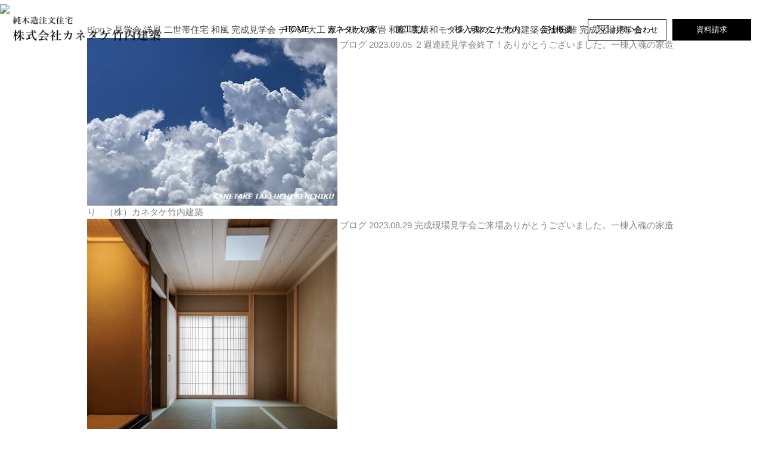

--- FILE ---
content_type: text/html; charset=UTF-8
request_url: https://kanetake-tk.com/tag/%E5%AE%8C%E5%85%A8%E5%88%86%E9%9B%A2
body_size: 8462
content:
<!DOCTYPE html>
<html lang="ja">
<head>
<!-- Global site tag (gtag.js) - Google Analytics -->
<script async src="https://www.googletagmanager.com/gtag/js?id=G-WK564XP760"></script>
<script>
  window.dataLayer = window.dataLayer || [];
  function gtag(){dataLayer.push(arguments);}
  gtag('js', new Date());

  gtag('config', 'G-WK564XP760');
  gtag('config', 'UA-218047736-1');
</script>


<meta charset="UTF-8" />
<meta name="viewport" content="width=device-width, initial-scale=1.0">
<meta name="keywords" content="浜松市,工務店,和風建築,洋風住宅,バリ風住宅,デザインハウス" />
<meta name="description" content="静岡県浜松市の工務店。職人の手技と心意気「一棟入魂《がつくる手造りの家にこだわり、下請け、手間請け大工等は一切使わず、経験を積んだ従業員の大工のみが施工します。長年受け継がれた日本伝統工法を細部にまで活かした住まいです。" />

<!--　Social対応メタ -->
<meta property="og:site_name" content="カネタケ竹内建築" />
<meta property="og:title" content="カネタケ竹内建築" />
<meta property="og:description" content="静岡県浜松市の工務店。職人の手技と心意気「一棟入魂《がつくる手造りの家にこだわり、下請け、手間請け大工等は一切使わず、経験を積んだ従業員の大工のみが施工します。長年受け継がれた日本伝統工法を細部にまで活かした住まいです。" />
<meta property="og:image" content="https://kanetake-tk.com/cms/wp-content/themes/kanetake/images/ogp.png" />
<meta property="og:url" content="" />
<meta property="og:type" content="website">
<link rel="shortcut icon" type="image/x-icon" href="">

<link rel="stylesheet" href="https://kanetake-tk.com/cms/wp-content/themes/kanetake/responsive.css" type="text/css" media="screen, print" />
<link href="https://use.fontawesome.com/releases/v5.0.10/css/all.css" rel="stylesheet">
<link rel="stylesheet" href="https://kanetake-tk.com/cms/wp-content/themes/kanetake/style.css?133" type="text/css" media="screen, print" />

<title>完全分離 &#8211; カネタケ竹内建築</title>
<meta name='robots' content='max-image-preview:large' />
<link rel='dns-prefetch' href='//ajax.googleapis.com' />
<link rel="alternate" type="application/rss+xml" title="カネタケ竹内建築 &raquo; フィード" href="https://kanetake-tk.com/feed" />
<link rel="alternate" type="application/rss+xml" title="カネタケ竹内建築 &raquo; コメントフィード" href="https://kanetake-tk.com/comments/feed" />
<style id='wp-img-auto-sizes-contain-inline-css' type='text/css'>
img:is([sizes=auto i],[sizes^="auto," i]){contain-intrinsic-size:3000px 1500px}
/*# sourceURL=wp-img-auto-sizes-contain-inline-css */
</style>
<style id='wp-emoji-styles-inline-css' type='text/css'>

	img.wp-smiley, img.emoji {
		display: inline !important;
		border: none !important;
		box-shadow: none !important;
		height: 1em !important;
		width: 1em !important;
		margin: 0 0.07em !important;
		vertical-align: -0.1em !important;
		background: none !important;
		padding: 0 !important;
	}
/*# sourceURL=wp-emoji-styles-inline-css */
</style>
<style id='wp-block-library-inline-css' type='text/css'>
:root{--wp-block-synced-color:#7a00df;--wp-block-synced-color--rgb:122,0,223;--wp-bound-block-color:var(--wp-block-synced-color);--wp-editor-canvas-background:#ddd;--wp-admin-theme-color:#007cba;--wp-admin-theme-color--rgb:0,124,186;--wp-admin-theme-color-darker-10:#006ba1;--wp-admin-theme-color-darker-10--rgb:0,107,160.5;--wp-admin-theme-color-darker-20:#005a87;--wp-admin-theme-color-darker-20--rgb:0,90,135;--wp-admin-border-width-focus:2px}@media (min-resolution:192dpi){:root{--wp-admin-border-width-focus:1.5px}}.wp-element-button{cursor:pointer}:root .has-very-light-gray-background-color{background-color:#eee}:root .has-very-dark-gray-background-color{background-color:#313131}:root .has-very-light-gray-color{color:#eee}:root .has-very-dark-gray-color{color:#313131}:root .has-vivid-green-cyan-to-vivid-cyan-blue-gradient-background{background:linear-gradient(135deg,#00d084,#0693e3)}:root .has-purple-crush-gradient-background{background:linear-gradient(135deg,#34e2e4,#4721fb 50%,#ab1dfe)}:root .has-hazy-dawn-gradient-background{background:linear-gradient(135deg,#faaca8,#dad0ec)}:root .has-subdued-olive-gradient-background{background:linear-gradient(135deg,#fafae1,#67a671)}:root .has-atomic-cream-gradient-background{background:linear-gradient(135deg,#fdd79a,#004a59)}:root .has-nightshade-gradient-background{background:linear-gradient(135deg,#330968,#31cdcf)}:root .has-midnight-gradient-background{background:linear-gradient(135deg,#020381,#2874fc)}:root{--wp--preset--font-size--normal:16px;--wp--preset--font-size--huge:42px}.has-regular-font-size{font-size:1em}.has-larger-font-size{font-size:2.625em}.has-normal-font-size{font-size:var(--wp--preset--font-size--normal)}.has-huge-font-size{font-size:var(--wp--preset--font-size--huge)}.has-text-align-center{text-align:center}.has-text-align-left{text-align:left}.has-text-align-right{text-align:right}.has-fit-text{white-space:nowrap!important}#end-resizable-editor-section{display:none}.aligncenter{clear:both}.items-justified-left{justify-content:flex-start}.items-justified-center{justify-content:center}.items-justified-right{justify-content:flex-end}.items-justified-space-between{justify-content:space-between}.screen-reader-text{border:0;clip-path:inset(50%);height:1px;margin:-1px;overflow:hidden;padding:0;position:absolute;width:1px;word-wrap:normal!important}.screen-reader-text:focus{background-color:#ddd;clip-path:none;color:#444;display:block;font-size:1em;height:auto;left:5px;line-height:normal;padding:15px 23px 14px;text-decoration:none;top:5px;width:auto;z-index:100000}html :where(.has-border-color){border-style:solid}html :where([style*=border-top-color]){border-top-style:solid}html :where([style*=border-right-color]){border-right-style:solid}html :where([style*=border-bottom-color]){border-bottom-style:solid}html :where([style*=border-left-color]){border-left-style:solid}html :where([style*=border-width]){border-style:solid}html :where([style*=border-top-width]){border-top-style:solid}html :where([style*=border-right-width]){border-right-style:solid}html :where([style*=border-bottom-width]){border-bottom-style:solid}html :where([style*=border-left-width]){border-left-style:solid}html :where(img[class*=wp-image-]){height:auto;max-width:100%}:where(figure){margin:0 0 1em}html :where(.is-position-sticky){--wp-admin--admin-bar--position-offset:var(--wp-admin--admin-bar--height,0px)}@media screen and (max-width:600px){html :where(.is-position-sticky){--wp-admin--admin-bar--position-offset:0px}}

/*# sourceURL=wp-block-library-inline-css */
</style><style id='global-styles-inline-css' type='text/css'>
:root{--wp--preset--aspect-ratio--square: 1;--wp--preset--aspect-ratio--4-3: 4/3;--wp--preset--aspect-ratio--3-4: 3/4;--wp--preset--aspect-ratio--3-2: 3/2;--wp--preset--aspect-ratio--2-3: 2/3;--wp--preset--aspect-ratio--16-9: 16/9;--wp--preset--aspect-ratio--9-16: 9/16;--wp--preset--color--black: #000000;--wp--preset--color--cyan-bluish-gray: #abb8c3;--wp--preset--color--white: #ffffff;--wp--preset--color--pale-pink: #f78da7;--wp--preset--color--vivid-red: #cf2e2e;--wp--preset--color--luminous-vivid-orange: #ff6900;--wp--preset--color--luminous-vivid-amber: #fcb900;--wp--preset--color--light-green-cyan: #7bdcb5;--wp--preset--color--vivid-green-cyan: #00d084;--wp--preset--color--pale-cyan-blue: #8ed1fc;--wp--preset--color--vivid-cyan-blue: #0693e3;--wp--preset--color--vivid-purple: #9b51e0;--wp--preset--gradient--vivid-cyan-blue-to-vivid-purple: linear-gradient(135deg,rgb(6,147,227) 0%,rgb(155,81,224) 100%);--wp--preset--gradient--light-green-cyan-to-vivid-green-cyan: linear-gradient(135deg,rgb(122,220,180) 0%,rgb(0,208,130) 100%);--wp--preset--gradient--luminous-vivid-amber-to-luminous-vivid-orange: linear-gradient(135deg,rgb(252,185,0) 0%,rgb(255,105,0) 100%);--wp--preset--gradient--luminous-vivid-orange-to-vivid-red: linear-gradient(135deg,rgb(255,105,0) 0%,rgb(207,46,46) 100%);--wp--preset--gradient--very-light-gray-to-cyan-bluish-gray: linear-gradient(135deg,rgb(238,238,238) 0%,rgb(169,184,195) 100%);--wp--preset--gradient--cool-to-warm-spectrum: linear-gradient(135deg,rgb(74,234,220) 0%,rgb(151,120,209) 20%,rgb(207,42,186) 40%,rgb(238,44,130) 60%,rgb(251,105,98) 80%,rgb(254,248,76) 100%);--wp--preset--gradient--blush-light-purple: linear-gradient(135deg,rgb(255,206,236) 0%,rgb(152,150,240) 100%);--wp--preset--gradient--blush-bordeaux: linear-gradient(135deg,rgb(254,205,165) 0%,rgb(254,45,45) 50%,rgb(107,0,62) 100%);--wp--preset--gradient--luminous-dusk: linear-gradient(135deg,rgb(255,203,112) 0%,rgb(199,81,192) 50%,rgb(65,88,208) 100%);--wp--preset--gradient--pale-ocean: linear-gradient(135deg,rgb(255,245,203) 0%,rgb(182,227,212) 50%,rgb(51,167,181) 100%);--wp--preset--gradient--electric-grass: linear-gradient(135deg,rgb(202,248,128) 0%,rgb(113,206,126) 100%);--wp--preset--gradient--midnight: linear-gradient(135deg,rgb(2,3,129) 0%,rgb(40,116,252) 100%);--wp--preset--font-size--small: 13px;--wp--preset--font-size--medium: 20px;--wp--preset--font-size--large: 36px;--wp--preset--font-size--x-large: 42px;--wp--preset--spacing--20: 0.44rem;--wp--preset--spacing--30: 0.67rem;--wp--preset--spacing--40: 1rem;--wp--preset--spacing--50: 1.5rem;--wp--preset--spacing--60: 2.25rem;--wp--preset--spacing--70: 3.38rem;--wp--preset--spacing--80: 5.06rem;--wp--preset--shadow--natural: 6px 6px 9px rgba(0, 0, 0, 0.2);--wp--preset--shadow--deep: 12px 12px 50px rgba(0, 0, 0, 0.4);--wp--preset--shadow--sharp: 6px 6px 0px rgba(0, 0, 0, 0.2);--wp--preset--shadow--outlined: 6px 6px 0px -3px rgb(255, 255, 255), 6px 6px rgb(0, 0, 0);--wp--preset--shadow--crisp: 6px 6px 0px rgb(0, 0, 0);}:where(.is-layout-flex){gap: 0.5em;}:where(.is-layout-grid){gap: 0.5em;}body .is-layout-flex{display: flex;}.is-layout-flex{flex-wrap: wrap;align-items: center;}.is-layout-flex > :is(*, div){margin: 0;}body .is-layout-grid{display: grid;}.is-layout-grid > :is(*, div){margin: 0;}:where(.wp-block-columns.is-layout-flex){gap: 2em;}:where(.wp-block-columns.is-layout-grid){gap: 2em;}:where(.wp-block-post-template.is-layout-flex){gap: 1.25em;}:where(.wp-block-post-template.is-layout-grid){gap: 1.25em;}.has-black-color{color: var(--wp--preset--color--black) !important;}.has-cyan-bluish-gray-color{color: var(--wp--preset--color--cyan-bluish-gray) !important;}.has-white-color{color: var(--wp--preset--color--white) !important;}.has-pale-pink-color{color: var(--wp--preset--color--pale-pink) !important;}.has-vivid-red-color{color: var(--wp--preset--color--vivid-red) !important;}.has-luminous-vivid-orange-color{color: var(--wp--preset--color--luminous-vivid-orange) !important;}.has-luminous-vivid-amber-color{color: var(--wp--preset--color--luminous-vivid-amber) !important;}.has-light-green-cyan-color{color: var(--wp--preset--color--light-green-cyan) !important;}.has-vivid-green-cyan-color{color: var(--wp--preset--color--vivid-green-cyan) !important;}.has-pale-cyan-blue-color{color: var(--wp--preset--color--pale-cyan-blue) !important;}.has-vivid-cyan-blue-color{color: var(--wp--preset--color--vivid-cyan-blue) !important;}.has-vivid-purple-color{color: var(--wp--preset--color--vivid-purple) !important;}.has-black-background-color{background-color: var(--wp--preset--color--black) !important;}.has-cyan-bluish-gray-background-color{background-color: var(--wp--preset--color--cyan-bluish-gray) !important;}.has-white-background-color{background-color: var(--wp--preset--color--white) !important;}.has-pale-pink-background-color{background-color: var(--wp--preset--color--pale-pink) !important;}.has-vivid-red-background-color{background-color: var(--wp--preset--color--vivid-red) !important;}.has-luminous-vivid-orange-background-color{background-color: var(--wp--preset--color--luminous-vivid-orange) !important;}.has-luminous-vivid-amber-background-color{background-color: var(--wp--preset--color--luminous-vivid-amber) !important;}.has-light-green-cyan-background-color{background-color: var(--wp--preset--color--light-green-cyan) !important;}.has-vivid-green-cyan-background-color{background-color: var(--wp--preset--color--vivid-green-cyan) !important;}.has-pale-cyan-blue-background-color{background-color: var(--wp--preset--color--pale-cyan-blue) !important;}.has-vivid-cyan-blue-background-color{background-color: var(--wp--preset--color--vivid-cyan-blue) !important;}.has-vivid-purple-background-color{background-color: var(--wp--preset--color--vivid-purple) !important;}.has-black-border-color{border-color: var(--wp--preset--color--black) !important;}.has-cyan-bluish-gray-border-color{border-color: var(--wp--preset--color--cyan-bluish-gray) !important;}.has-white-border-color{border-color: var(--wp--preset--color--white) !important;}.has-pale-pink-border-color{border-color: var(--wp--preset--color--pale-pink) !important;}.has-vivid-red-border-color{border-color: var(--wp--preset--color--vivid-red) !important;}.has-luminous-vivid-orange-border-color{border-color: var(--wp--preset--color--luminous-vivid-orange) !important;}.has-luminous-vivid-amber-border-color{border-color: var(--wp--preset--color--luminous-vivid-amber) !important;}.has-light-green-cyan-border-color{border-color: var(--wp--preset--color--light-green-cyan) !important;}.has-vivid-green-cyan-border-color{border-color: var(--wp--preset--color--vivid-green-cyan) !important;}.has-pale-cyan-blue-border-color{border-color: var(--wp--preset--color--pale-cyan-blue) !important;}.has-vivid-cyan-blue-border-color{border-color: var(--wp--preset--color--vivid-cyan-blue) !important;}.has-vivid-purple-border-color{border-color: var(--wp--preset--color--vivid-purple) !important;}.has-vivid-cyan-blue-to-vivid-purple-gradient-background{background: var(--wp--preset--gradient--vivid-cyan-blue-to-vivid-purple) !important;}.has-light-green-cyan-to-vivid-green-cyan-gradient-background{background: var(--wp--preset--gradient--light-green-cyan-to-vivid-green-cyan) !important;}.has-luminous-vivid-amber-to-luminous-vivid-orange-gradient-background{background: var(--wp--preset--gradient--luminous-vivid-amber-to-luminous-vivid-orange) !important;}.has-luminous-vivid-orange-to-vivid-red-gradient-background{background: var(--wp--preset--gradient--luminous-vivid-orange-to-vivid-red) !important;}.has-very-light-gray-to-cyan-bluish-gray-gradient-background{background: var(--wp--preset--gradient--very-light-gray-to-cyan-bluish-gray) !important;}.has-cool-to-warm-spectrum-gradient-background{background: var(--wp--preset--gradient--cool-to-warm-spectrum) !important;}.has-blush-light-purple-gradient-background{background: var(--wp--preset--gradient--blush-light-purple) !important;}.has-blush-bordeaux-gradient-background{background: var(--wp--preset--gradient--blush-bordeaux) !important;}.has-luminous-dusk-gradient-background{background: var(--wp--preset--gradient--luminous-dusk) !important;}.has-pale-ocean-gradient-background{background: var(--wp--preset--gradient--pale-ocean) !important;}.has-electric-grass-gradient-background{background: var(--wp--preset--gradient--electric-grass) !important;}.has-midnight-gradient-background{background: var(--wp--preset--gradient--midnight) !important;}.has-small-font-size{font-size: var(--wp--preset--font-size--small) !important;}.has-medium-font-size{font-size: var(--wp--preset--font-size--medium) !important;}.has-large-font-size{font-size: var(--wp--preset--font-size--large) !important;}.has-x-large-font-size{font-size: var(--wp--preset--font-size--x-large) !important;}
/*# sourceURL=global-styles-inline-css */
</style>

<style id='classic-theme-styles-inline-css' type='text/css'>
/*! This file is auto-generated */
.wp-block-button__link{color:#fff;background-color:#32373c;border-radius:9999px;box-shadow:none;text-decoration:none;padding:calc(.667em + 2px) calc(1.333em + 2px);font-size:1.125em}.wp-block-file__button{background:#32373c;color:#fff;text-decoration:none}
/*# sourceURL=/wp-includes/css/classic-themes.min.css */
</style>
<script type="text/javascript" src="//ajax.googleapis.com/ajax/libs/jquery/1.12.1/jquery.min.js?ver=1.12.1" id="jquery-js"></script>
<link rel="https://api.w.org/" href="https://kanetake-tk.com/wp-json/" /><link rel="alternate" title="JSON" type="application/json" href="https://kanetake-tk.com/wp-json/wp/v2/tags/219" /></head>

<body>
<div id="loading"><div class="loader">Loading...</div></div>
<!-- ヘッダー -->
<header id="header" class="under">
	<div class="header-inner">
		<div class="headerlayout">
			<div class="item">
				<h1 class="logo"><a href="https://kanetake-tk.com" title="カネタケ竹内建築">株式会社カネタケ竹内建築</a></h1>		
			</div>
			<div class="item">
				<ul class="navigation ">
					<li><a href="https://kanetake-tk.com">HOME</a></li>
					<li><a href="https://kanetake-tk.com/style/">カネタケの家</a></li>
					<li><a href="https://kanetake-tk.com/works/">施工実績</a></li>
					<li><a href="https://kanetake-tk.com/formality">一棟入魂のこだわり</a></li>
					<li><a href="https://kanetake-tk.com/company/">会社概要</a></li>
				</ul>
			</div>
			<div class="item">
				<a href="https://kanetake-tk.com/contact/" class="inq_btn">お問い合わせ</a>
			</div>
			<div class="item">
				<a href="https://kanetake-tk.com/contact?request=1" class="doc_btn">資料請求</a>
			</div>
			<div class="item">
				<div class="spBtn">
					<div class="menu-trigger" href="#">
					  <span></span>
					  <span></span>
					  <span>MENU</span>
					</div>
				</div>
			</div>
		</div>
	</div>
	<div class="sp_navigation">
		<ul>
			<li><a href="https://kanetake-tk.com">HOME</a></li>
			<li><a href="https://kanetake-tk.com/style/">カネタケの家</a></li>
			<li><a href="https://kanetake-tk.com/works/">施工実績</a></li>
			<li><a href="https://kanetake-tk.com/formality">一棟入魂のこだわり</a></li>
			<li><a href="https://kanetake-tk.com/company/">会社概要</a></li>
		</ul>
		<div class="sp_btns">
			<div class="item">
				<a href="https://kanetake-tk.com/contact/" class="sp_inq_btn">お問い合わせ</a>
			</div>
			<div class="item">
				<a href="https://kanetake-tk.com/contact/" class="sp_doc_btn">資料請求</a>
			</div>
		</div>
	</div>
</header><h1 id="blog_header"><img src="https://kanetake-tk.com/cms/wp-content/themes/kanetake/images/blog/title-post.png"></h1>


<!-- 全体warapper -->
<div class="wrapper">

<!-- メインwrap -->
<div id="main">

<!-- コンテンツブロック -->
<div class="row">

<!-- 左ブロック -->
<article>
<a href="https://kanetake-tk.com/blog/">Blog</a>&nbsp;&gt;&nbsp;見学会 洋風 二世帯住宅 和風 完成見学会 チラシ 大工 家 一棟入魂 畳 和室 職人 和モダン カネタケ竹内建築 完全分離 完成現場見学会 
<!-- 投稿が存在するかを確認する条件文 -->

<!-- 投稿一覧の最初を取得 -->
<!-- / 投稿一覧の最初 -->


<!-- 本文エリア -->
<!-- 投稿ループ -->
<ul class="col3s works">

<!-- アイテム -->
				<li><a href="https://kanetake-tk.com/blog/2234">
				<span class="img"><img width="420" height="282" src="https://kanetake-tk.com/cms/wp-content/uploads/2023/09/a161edeb01dbc8ad803b7411ce50b7e4.jpg" class="attachment-420x420 size-420x420 wp-post-image" alt="" decoding="async" fetchpriority="high" /></span>
				<span class="cat">ブログ		</span>
				<span class="date">2023.09.05</span>
				<span class="title">２週連続見学会終了！ありがとうございました。一棟入魂の家造り　（株）カネタケ竹内建築</span>
		</a></li>

<!-- / アイテム -->
		<li><a href="https://kanetake-tk.com/blog/2217">
				<span class="img"><img width="420" height="420" src="https://kanetake-tk.com/cms/wp-content/uploads/2023/08/KT5_0089-HDR-420x420.jpg" class="attachment-420x420 size-420x420 wp-post-image" alt="" decoding="async" srcset="https://kanetake-tk.com/cms/wp-content/uploads/2023/08/KT5_0089-HDR-420x420.jpg 420w, https://kanetake-tk.com/cms/wp-content/uploads/2023/08/KT5_0089-HDR-150x150.jpg 150w" sizes="(max-width: 420px) 100vw, 420px" /></span>
				<span class="cat">ブログ		</span>
				<span class="date">2023.08.29</span>
				<span class="title">完成現場見学会ご来場ありがとうございました。一棟入魂の家造り　（株）カネタケ竹内建築</span>
		</a></li>

<!-- / アイテム -->
		<li><a href="https://kanetake-tk.com/blog/2204">
				<span class="img"><img width="420" height="420" src="https://kanetake-tk.com/cms/wp-content/uploads/2023/08/21f281bf2e5430eca1b61ff9cce0551b-420x420.jpg" class="attachment-420x420 size-420x420 wp-post-image" alt="" decoding="async" srcset="https://kanetake-tk.com/cms/wp-content/uploads/2023/08/21f281bf2e5430eca1b61ff9cce0551b-420x420.jpg 420w, https://kanetake-tk.com/cms/wp-content/uploads/2023/08/21f281bf2e5430eca1b61ff9cce0551b-150x150.jpg 150w" sizes="(max-width: 420px) 100vw, 420px" /></span>
				<span class="cat">ブログ		</span>
				<span class="date">2023.08.22</span>
				<span class="title">完全分離二世帯住宅『完成見学会』一棟入魂の家造り　 ㈱カネタケ竹内建築</span>
		</a></li>

<!-- / アイテム -->
<!-- / 投稿ループ -->

<!-- 投稿がない場合 -->
<!-- / 投稿がない場合 -->
</ul>
<!-- / 本文エリア -->


<!-- ページャー -->
<div class="pager">
</div>
<!-- / ページャー -->

<div class="blogtop-btn">
	<a href="https://kanetake-tk.com/blog/"><span class="arrow">Blogトップへ</span></a>
</div>
</article>
<!-- / 左ブロック -->

</div>
<!-- / コンテンツブロック -->


</div>
<!-- / メインwrap -->
<footer>
	<div id="footer_disc">
		<div class="wrapper">
			<div class="layout">
				<div class="item">
					<span class="title"><img src="https://kanetake-tk.com/cms/wp-content/themes/kanetake/images/header/logo@2x.png" alt="純木造注文住宅株式会社カネタケ竹内建築"></span>
					〒431-3113 静岡県浜松市中央区大瀬町2140-1　TEL:053-433-3203<br>
					（建築士事務所登録 第7313号 県知事許可 第21936号 住宅性能保証制度登録店）
				</div>
				<div class="item">
					<a href="tel:0534333203"><img src="https://kanetake-tk.com/cms/wp-content/themes/kanetake/images/footer/footer_tel@2x.png" alt="お電話でのお問い合わせはこちら"></a>
					<a href="https://kanetake-tk.com/contact/" class="inq_btn">お問い合わせ</a>
				</div>
			</div>
		</div>
	</div>

	<div id="footer_map">
		<div class="wrapper">
			<div class="item">
				<ul>
					<li><a href="https://kanetake-tk.com/">HOME</a></li>
					<li><a href="https://kanetake-tk.com/works">施工実績</a></li>
					<li><a href="https://kanetake-tk.com/all">新着情報</a></li>
				</ul>
			</div>
			<div class="item">
				<ul>
					<li><a href="https://kanetake-tk.com/style">カネタケの家</a></li>
					<li class="child"><a href="https://kanetake-tk.com/japanese">和風住宅</a></li>
					<li class="child"><a href="https://kanetake-tk.com/western">洋風住宅</a></li>
					<li class="child"><a href="https://kanetake-tk.com/resort">新リゾートスタイル</a></li>
                    <li class="child"><a href="https://kanetake-tk.com/menshin">免震住宅</a></li>
				</ul>
			</div>
			<div class="item">
				<ul>
					<li><a href="https://kanetake-tk.com/formality">一棟入魂のこだわり</a></li>
					<li class="child"><a href="https://kanetake-tk.com/formality">材料</a></li>
					<li class="child"><a href="https://kanetake-tk.com/craft">匠の技</a></li>
					<li class="child"><a href="https://kanetake-tk.com/tradition">材と伝統工法</a></li>
					<li class="child"><a href="https://kanetake-tk.com/system">安心の自社一貫体制</a></li>
				</ul>
			</div>
			<div class="item">
				<ul>
					<li><a href="https://kanetake-tk.com/company">会社概要</a></li>
					<li><a href="https://kanetake-tk.com/contact">お問い合わせ</a></li>
					<li><a href="https://kanetake-tk.com/policy">プライバシーポリシー</a></li>
				</ul>
			</div>
			<div class="item">
				<div class="map_sns">
					<div class="item"><a href="https://www.instagram.com/kanetake2005/" target="_blank"><img src="https://kanetake-tk.com/cms/wp-content/themes/kanetake/images/footer/footer_insta_resort@2x.png" alt="instagram"></a></div>
					<div class="item"><a href="https://www.instagram.com/kanetake1981/" target="_blank"><img src="https://kanetake-tk.com/cms/wp-content/themes/kanetake/images/footer/footer_insta_wa@2x.png" alt="instagram"></a></div>
					<div class="item"><a href="https://www.youtube.com/channel/UCD8Drs4ON20c5Zn0RGgbTiw" target="_blank"><img src="https://kanetake-tk.com/cms/wp-content/themes/kanetake/images/footer/footer_youtube@2x.png" alt="youtube"></a></div>
				</div>
				<div class="access_btn"><a href="https://kanetake-tk.com/company/#access">ACCESS</a></div>
			</div>
		</div>
		<address>Copyright&copy; KANETAKE TAKEUCHI KENCHIKU Co.ltd,.All Rights Reserved</address>
	</div>
</footer>


<script type="speculationrules">
{"prefetch":[{"source":"document","where":{"and":[{"href_matches":"/*"},{"not":{"href_matches":["/cms/wp-*.php","/cms/wp-admin/*","/cms/wp-content/uploads/*","/cms/wp-content/*","/cms/wp-content/plugins/*","/cms/wp-content/themes/kanetake/*","/*\\?(.+)"]}},{"not":{"selector_matches":"a[rel~=\"nofollow\"]"}},{"not":{"selector_matches":".no-prefetch, .no-prefetch a"}}]},"eagerness":"conservative"}]}
</script>
<script id="wp-emoji-settings" type="application/json">
{"baseUrl":"https://s.w.org/images/core/emoji/17.0.2/72x72/","ext":".png","svgUrl":"https://s.w.org/images/core/emoji/17.0.2/svg/","svgExt":".svg","source":{"concatemoji":"https://kanetake-tk.com/cms/wp-includes/js/wp-emoji-release.min.js?ver=6.9"}}
</script>
<script type="module">
/* <![CDATA[ */
/*! This file is auto-generated */
const a=JSON.parse(document.getElementById("wp-emoji-settings").textContent),o=(window._wpemojiSettings=a,"wpEmojiSettingsSupports"),s=["flag","emoji"];function i(e){try{var t={supportTests:e,timestamp:(new Date).valueOf()};sessionStorage.setItem(o,JSON.stringify(t))}catch(e){}}function c(e,t,n){e.clearRect(0,0,e.canvas.width,e.canvas.height),e.fillText(t,0,0);t=new Uint32Array(e.getImageData(0,0,e.canvas.width,e.canvas.height).data);e.clearRect(0,0,e.canvas.width,e.canvas.height),e.fillText(n,0,0);const a=new Uint32Array(e.getImageData(0,0,e.canvas.width,e.canvas.height).data);return t.every((e,t)=>e===a[t])}function p(e,t){e.clearRect(0,0,e.canvas.width,e.canvas.height),e.fillText(t,0,0);var n=e.getImageData(16,16,1,1);for(let e=0;e<n.data.length;e++)if(0!==n.data[e])return!1;return!0}function u(e,t,n,a){switch(t){case"flag":return n(e,"\ud83c\udff3\ufe0f\u200d\u26a7\ufe0f","\ud83c\udff3\ufe0f\u200b\u26a7\ufe0f")?!1:!n(e,"\ud83c\udde8\ud83c\uddf6","\ud83c\udde8\u200b\ud83c\uddf6")&&!n(e,"\ud83c\udff4\udb40\udc67\udb40\udc62\udb40\udc65\udb40\udc6e\udb40\udc67\udb40\udc7f","\ud83c\udff4\u200b\udb40\udc67\u200b\udb40\udc62\u200b\udb40\udc65\u200b\udb40\udc6e\u200b\udb40\udc67\u200b\udb40\udc7f");case"emoji":return!a(e,"\ud83e\u1fac8")}return!1}function f(e,t,n,a){let r;const o=(r="undefined"!=typeof WorkerGlobalScope&&self instanceof WorkerGlobalScope?new OffscreenCanvas(300,150):document.createElement("canvas")).getContext("2d",{willReadFrequently:!0}),s=(o.textBaseline="top",o.font="600 32px Arial",{});return e.forEach(e=>{s[e]=t(o,e,n,a)}),s}function r(e){var t=document.createElement("script");t.src=e,t.defer=!0,document.head.appendChild(t)}a.supports={everything:!0,everythingExceptFlag:!0},new Promise(t=>{let n=function(){try{var e=JSON.parse(sessionStorage.getItem(o));if("object"==typeof e&&"number"==typeof e.timestamp&&(new Date).valueOf()<e.timestamp+604800&&"object"==typeof e.supportTests)return e.supportTests}catch(e){}return null}();if(!n){if("undefined"!=typeof Worker&&"undefined"!=typeof OffscreenCanvas&&"undefined"!=typeof URL&&URL.createObjectURL&&"undefined"!=typeof Blob)try{var e="postMessage("+f.toString()+"("+[JSON.stringify(s),u.toString(),c.toString(),p.toString()].join(",")+"));",a=new Blob([e],{type:"text/javascript"});const r=new Worker(URL.createObjectURL(a),{name:"wpTestEmojiSupports"});return void(r.onmessage=e=>{i(n=e.data),r.terminate(),t(n)})}catch(e){}i(n=f(s,u,c,p))}t(n)}).then(e=>{for(const n in e)a.supports[n]=e[n],a.supports.everything=a.supports.everything&&a.supports[n],"flag"!==n&&(a.supports.everythingExceptFlag=a.supports.everythingExceptFlag&&a.supports[n]);var t;a.supports.everythingExceptFlag=a.supports.everythingExceptFlag&&!a.supports.flag,a.supports.everything||((t=a.source||{}).concatemoji?r(t.concatemoji):t.wpemoji&&t.twemoji&&(r(t.twemoji),r(t.wpemoji)))});
//# sourceURL=https://kanetake-tk.com/cms/wp-includes/js/wp-emoji-loader.min.js
/* ]]> */
</script>
<!-- / スマホ用ハンバーガーメニュー -->
<script src="https://kanetake-tk.com/cms/wp-content/themes/kanetake/jquery/base.js"></script>
<!-- / モバイル端末のみ読み込み -->
</body>
</html>

--- FILE ---
content_type: text/css
request_url: https://kanetake-tk.com/cms/wp-content/themes/kanetake/style.css?133
body_size: 18919
content:
@charset "utf-8";

/*
Theme Name: カネタケ竹内建築
*/


/* ***************************************************************** 
*	基本設定
* ***************************************************************** */

body {
font-family: "游ゴシック", YuGothic,"ヒラギノ角ゴ ProN W3", "Hiragino Kaku Gothic ProN",  "メイリオ", Meiryo, "Helvetica Neue", Helvetica, Arial, sans-serif;
font-weight: 500;
font-size: 15px;
background: #fff;
line-height: 190%;
word-wrap:break-word;
overflow-wrap:break-word;
overflow-x: hidden;
padding: 0;
margin: 0;
}

#loading {
    width: 100%;
    height: 100%;
    margin: 0;
    background: #fff;
    opacity: 1.0;
    position: fixed;
    top: 0;
    left: 0;
    z-index: 9999;
}

.loader {
position: absolute;
top: 50%;
left: 50%;
margin-top: -15px;
margin-left: -15px;
font-size: 10px;
text-indent: -9999em;
width: 30px;
height: 30px;
border-radius: 50%;
-webkit-transform: translate(-50%, -50%); 
transform: translate(-50%, -50%);
background: #3dd961;
background: -moz-linear-gradient(left, #000 10%, rgba(0,0,0, 0) 42%);
background: -webkit-linear-gradient(left, #000 10%, rgba(0,0,0, 0) 42%);
background: -o-linear-gradient(left, #000 10%, rgba(0,0,0, 0) 42%);
background: -ms-linear-gradient(left, #000 10%, rgba(0,0,0, 0) 42%);
background: linear-gradient(to right, #000 10%, rgba(0,0,0, 0) 42%);
-webkit-animation: load3 1.4s infinite linear;
animation: load3 1.4s infinite linear;
}
.loader:before {
  width: 50%;
  height: 50%;
  background: #000;
  border-radius: 100% 0 0 0;
  position: absolute;
  top: 0;
  left: 0;
  content: '';
}
.loader:after {
  background: #fff;
  width: 75%;
  height: 75%;
  border-radius: 50%;
  content: '';
  margin: auto;
  position: absolute;
  top: 0;
  left: 0;
  bottom: 0;
  right: 0;
}
@-webkit-keyframes load3 {
  0% {
    -webkit-transform: rotate(0deg);
    transform: rotate(0deg);
  }
  100% {
    -webkit-transform: rotate(360deg);
    transform: rotate(360deg);
  }
}
@keyframes load3 {
  0% {
    -webkit-transform: rotate(0deg);
    transform: rotate(0deg);
  }
  100% {
    -webkit-transform: rotate(360deg);
    transform: rotate(360deg);
  }
}



.osf{
    font-family: 'Open Sans', sans-serif;
	font-weight: bold;
}



.pc{
	display:block;
}
.sp{
	display:none;
}
@media screen and (max-width: 769px) {
.pc{
	display:none;
}
.sp{
	display:block;
}

}
/*******************************
 
CommandCss
 
*******************************/
.red      { color: #e00 !important; }
.blue     { color: #00F !important; }
.green    { color: #0F0 !important; }
.yellow   { color: #FF0 !important; }
.orange   { color: #F90 !important; }
.white    { color: #FFF !important; }
.black    { color: #000 !important; }
.gray     { color: #888 !important; }

.m0  { margin: 0    !important; }
.m5  { margin: 5px  !important; }
.m10 { margin: 10px !important; }
.m15 { margin: 15px !important; }
.m20 { margin: 20px !important; }
.m25 { margin: 25px !important; }
.m30 { margin: 30px !important; }
.m35 { margin: 35px !important; }
.m40 { margin: 40px !important; }
.m45 { margin: 45px !important; }
.m50 { margin: 50px !important; }
.m60 { margin: 60px !important; }
.m70 { margin: 70px !important; }
.m80 { margin: 80px !important; }
.m90 { margin: 90px !important; }
.m100 { margin: 100px !important; }

.mt0  { margin-top: 0    !important; }
.mt5  { margin-top: 5px  !important; }
.mt10 { margin-top: 10px !important; }
.mt15 { margin-top: 15px !important; }
.mt20 { margin-top: 20px !important; }
.mt25 { margin-top: 25px !important; }
.mt30 { margin-top: 30px !important; }
.mt35 { margin-top: 35px !important; }
.mt40 { margin-top: 40px !important; }
.mt45 { margin-top: 45px !important; }
.mt50 { margin-top: 50px !important; }
.mt60 { margin-top: 60px !important; }
.mt70 { margin-top: 70px !important; }
.mt80 { margin-top: 80px !important; }
.mt90 { margin-top: 90px !important; }
.mt100 { margin-top: 100px !important; }

.mr0  { margin-right: 0    !important; }
.mr5  { margin-right: 5px  !important; }
.mr10 { margin-right: 10px !important; }
.mr15 { margin-right: 15px !important; }
.mr20 { margin-right: 20px !important; }
.mr25 { margin-right: 25px !important; }
.mr30 { margin-right: 30px !important; }
.mr35 { margin-right: 35px !important; }
.mr40 { margin-right: 40px !important; }
.mr45 { margin-right: 45px !important; }
.mr50 { margin-right: 50px !important; }
.mr60 { margin-right: 60px !important; }
.mr70 { margin-right: 70px !important; }
.mr80 { margin-right: 80px !important; }
.mr90 { margin-right: 90px !important; }
.mr100 { margin-right: 100px !important; }

.mb0  { margin-bottom: 0    !important; }
.mb5  { margin-bottom: 5px  !important; }
.mb10 { margin-bottom: 10px !important; }
.mb15 { margin-bottom: 15px !important; }
.mb20 { margin-bottom: 20px !important; }
.mb25 { margin-bottom: 25px !important; }
.mb30 { margin-bottom: 30px !important; }
.mb35 { margin-bottom: 35px !important; }
.mb40 { margin-bottom: 40px !important; }
.mb45 { margin-bottom: 45px !important; }
.mb50 { margin-bottom: 50px !important; }
.mb60 { margin-bottom: 60px !important; }
.mb70 { margin-bottom: 70px !important; }
.mb80 { margin-bottom: 80px !important; }
.mb90 { margin-bottom: 90px !important; }
.mb100 { margin-bottom: 100px !important; }

.ml0  { margin-left: 0    !important; }
.ml5  { margin-left: 5px  !important; }
.ml10 { margin-left: 10px !important; }
.ml15 { margin-left: 15px !important; }
.ml20 { margin-left: 20px !important; }
.ml25 { margin-left: 25px !important; }
.ml30 { margin-left: 30px !important; }
.ml35 { margin-left: 35px !important; }
.ml40 { margin-left: 40px !important; }
.ml45 { margin-left: 45px !important; }
.ml50 { margin-left: 50px !important; }
.ml60 { margin-left: 60px !important; }
.ml70 { margin-left: 70px !important; }
.ml80 { margin-left: 80px !important; }
.ml90 { margin-left: 90px !important; }
.ml100 { margin-left: 100px !important; }

.p0  { padding: 0    !important; }
.p5  { padding: 5px  !important; }
.p10 { padding: 10px !important; }
.p15 { padding: 15px !important; }
.p20 { padding: 20px !important; }
.p25 { padding: 25px !important; }
.p30 { padding: 30px !important; }
.p35 { padding: 35px !important; }
.p40 { padding: 40px !important; }
.p45 { padding: 45px !important; }
.p50 { padding: 50px !important; }
.p60 { padding: 60px !important; }
.p70 { padding: 70px !important; }
.p80 { padding: 80px !important; }
.p90 { padding: 90px !important; }
.p100 { padding: 100px !important; }

.pt0  { padding-top: 0    !important; }
.pt5  { padding-top: 5px  !important; }
.pt10 { padding-top: 10px !important; }
.pt15 { padding-top: 15px !important; }
.pt20 { padding-top: 20px !important; }
.pt25 { padding-top: 25px !important; }
.pt30 { padding-top: 30px !important; }
.pt35 { padding-top: 35px !important; }
.pt40 { padding-top: 40px !important; }
.pt45 { padding-top: 45px !important; }
.pt50 { padding-top: 50px !important; }
.pt60 { padding-top: 60px !important; }
.pt70 { padding-top: 70px !important; }
.pt80 { padding-top: 80px !important; }
.pt90 { padding-top: 90px !important; }
.pt100 { padding-top: 100px !important; }

.pr0  { padding-right: 0    !important; }
.pr5  { padding-right: 5px  !important; }
.pr10 { padding-right: 10px !important; }
.pr15 { padding-right: 15px !important; }
.pr20 { padding-right: 20px !important; }
.pr25 { padding-right: 25px !important; }
.pr30 { padding-right: 30px !important; }
.pr35 { padding-right: 35px !important; }
.pr40 { padding-right: 40px !important; }
.pr45 { padding-right: 45px !important; }
.pr50 { padding-right: 50px !important; }
.pr60 { padding-right: 60px !important; }
.pr70 { padding-right: 70px !important; }
.pr80 { padding-right: 80px !important; }
.pr90 { padding-right: 90px !important; }
.pr100 { padding-right: 100px !important; }

.pb0  { padding-bottom: 0    !important; }
.pb5  { padding-bottom: 5px  !important; }
.pb10 { padding-bottom: 10px !important; }
.pb15 { padding-bottom: 15px !important; }
.pb20 { padding-bottom: 20px !important; }
.pb25 { padding-bottom: 25px !important; }
.pb30 { padding-bottom: 30px !important; }
.pb35 { padding-bottom: 35px !important; }
.pb40 { padding-bottom: 40px !important; }
.pb45 { padding-bottom: 45px !important; }
.pb50 { padding-bottom: 50px !important; }
.pb60 { padding-bottom: 60px !important; }
.pb70 { padding-bottom: 70px !important; }
.pb80 { padding-bottom: 80px !important; }
.pb90 { padding-bottom: 90px !important; }
.pb100 { padding-bottom: 100px !important; }

.pl0  { padding-left: 0    !important; }
.pl5  { padding-left: 5px  !important; }
.pl10 { padding-left: 10px !important; }
.pl15 { padding-left: 15px !important; }
.pl20 { padding-left: 20px !important; }
.pl25 { padding-left: 25px !important; }
.pl30 { padding-left: 30px !important; }
.pl35 { padding-left: 35px !important; }
.pl40 { padding-left: 40px !important; }
.pl45 { padding-left: 45px !important; }
.pl50 { padding-left: 50px !important; }
.pl60 { padding-left: 60px !important; }
.pl70 { padding-left: 70px !important; }
.pl80 { padding-left: 80px !important; }
.pl90 { padding-left: 90px !important; }
.pl100 { padding-left: 100px !important; }


#topback{
	bottom: 70px;
	right:20px;
	position: fixed;
	z-index: 9999;
	cursor: pointer;
	display:none;
}

#topback img{
width: 30px;
height: auto;
}

@media screen and (max-width: 769px) {
#topback{
		bottom: 70px;
	right:10px;
	position: fixed;
	z-index: 9999;
	cursor: pointer;
	display:none;
}


}

ul{
margin: 0;
padding: 0;
}
ul li{
list-style: none;
margin: 0;
padding: 0;
}

/* リンク
---------------------------------------------------- */

a{
color: #848484;
text-decoration:none;
transition: 0.5s;
-webkit-transition: 0.5s;
-moz-transition: 0.5s;
-o-transition: 0.5s;
-ms-transition: 0.5s;
}

a:hover{
color:#666;
}

a:active, a:focus {
outline: 0;
}


/* *****************************************************************
*	全体Wrapper
* ***************************************************************** */

.wrapper {
margin:0 auto; 
width: 94%;
max-width: 988px;
}


/* ***************************************************************** 
*	ヘッダー
* ***************************************************************** */
#header {
display: block;
width: 100%;
position: fixed;
top:0;
left: 0;
z-index: 100;
background-color: rgba(255,255,255,0);
-webkit-transition: 0.5s;
-moz-transition: 0.5s;
-ms-transition: 0.5s;
transition: 0.5s;
}

#header.headTop{
background-color: rgba(255,255,255,1.00);
-webkit-transition: 0.5s;
-moz-transition: 0.5s;
-ms-transition: 0.5s;
transition: 0.5s;
}

#header .headerlayout{
padding:  0 20px;
display: -webkit-box;
display: -ms-flexbox;
display: -webkit-flex;
display: flex;
-webkit-box-align: center;
-ms-flex-align: center;
-webkit-align-items: center;
align-items: center;
}

#header h1.logo,h1.logo_w{
position: relative;
z-index: 100;
margin: 0;
padding: 25px 0;
font-size: 1px;
}

#header.headTop h1.logo{
padding: 15px 0;
}

#header h1.logo a{
display: inline-block;
width: 250px;
padding-top: 8.577%;
background-image: url(images/header/logo@2x.png);
background-repeat: no-repeat;
background-size: contain;
text-indent: -9999px;
}

#header.home h1.logo a{
background-image: url(images/header/logo_w@2x.png);
}

#header h1.logo.active a{
background-image: url(images/header/logo@2x.png);
}


#header.headTop h1.logo a{
width: 220px;
padding-top: 8.577%;
background-image: url(images/header/logo@2x.png);
}

#header h1.logo a:hover{
opacity: 0.6;
}

.headerlayout .item{
margin-right: 10px;
}

.headerlayout .item:first-child{
margin-right: auto;
}

.headerlayout .item:nth-of-type(4){
margin-right: 0px;
}

.headerlayout .item:nth-of-type(5){
display: none;
}

#header .navigation{
display: -webkit-box;
display: -ms-flexbox;
display: -webkit-flex;
display: flex;
-ms-flex-pack: space-between;
-webkit-box-pack: space-between;
-webkit-justify-content: space-between;
justify-content: space-between;
margin: 0;
padding: 0;
}

#header .navigation li{
list-style: none;
margin: 0 15px;
}

#header .navigation li a{
color: #000;
font-size: 14px;
font-family:'Noto Serif JP','ヒラギノ明朝 ProN', 'Hiragino Mincho ProN','YuMincho', 'Yu Mincho', '游明朝体','ＭＳ Ｐ明朝', 'MS PMincho', serif;
}

#header.home .navigation li a{
color: #fff;
font-size: 14px;
font-family:'Noto Serif JP','ヒラギノ明朝 ProN', 'Hiragino Mincho ProN','YuMincho', 'Yu Mincho', '游明朝体','ＭＳ Ｐ明朝', 'MS PMincho', serif;
}

#header.headTop .navigation li a{
color: #000;
font-size: 13px;
}

#header.home .navigation li a:hover{
opacity: 0.6;
}

#header .inq_btn{
display: block;
border: 1px solid #000;
color: #000;
font-size: 13px;
padding: 3px 0;
width: 130px;
text-align: center;
font-family:'Noto Serif JP','ヒラギノ明朝 ProN', 'Hiragino Mincho ProN','YuMincho', 'Yu Mincho', '游明朝体','ＭＳ Ｐ明朝', 'MS PMincho', serif;
}

#header .inq_btn:before{
content: "";
display: inline-block;
width: 20px;
height: 14px;
margin-right: 5px;
background-image: url(images/top/ico_mail_black@2x.png);
background-repeat: no-repeat;
background-size: contain;
vertical-align: -2px;
}

#header.home .inq_btn{
display: block;
border: 1px solid #fff;
color: #fff;
font-size: 13px;
padding: 3px 0;
width: 130px;
text-align: center;
font-family:'Noto Serif JP','ヒラギノ明朝 ProN', 'Hiragino Mincho ProN','YuMincho', 'Yu Mincho', '游明朝体','ＭＳ Ｐ明朝', 'MS PMincho', serif;
}

#header.home .inq_btn:before{
content: "";
display: inline-block;
width: 20px;
height: 14px;
margin-right: 5px;
background-image: url(images/top/ico_mail@2x.png);
background-repeat: no-repeat;
background-size: contain;
vertical-align: -2px;
}

#header .inq_btn:hover{
border: 1px solid #666;
color: #fff;
background: #666;
}

#header .inq_btn:hover:before{
background-image: url(images/top/ico_mail@2x.png);
}

#header.headTop .inq_btn{
border: 1px solid #000;
color: #000;
}

#header.headTop .inq_btn:before{
background-image: url(images/top/ico_mail_black@2x.png);
}

#header.headTop .inq_btn:hover{
border: 1px solid #666;
color: #fff;
background: #666;
}

#header.headTop .inq_btn:hover:before{
background-image: url(images/top/ico_mail@2x.png);
}


#header .doc_btn{
display: block;
border: 1px solid #000;
color: #fff;
background: #000;
font-size: 13px;
padding: 3px 0;
width: 130px;
text-align: center;
font-family:'Noto Serif JP','ヒラギノ明朝 ProN', 'Hiragino Mincho ProN','YuMincho', 'Yu Mincho', '游明朝体','ＭＳ Ｐ明朝', 'MS PMincho', serif;
}

#header .doc_btn:hover{
border: 1px solid #666;
color: #fff;
background: #666;
}

#header.home .doc_btn{
display: block;
border: 1px solid #fff;
color: #000;
background: #fff;
font-size: 13px;
padding: 3px 0;
width: 130px;
text-align: center;
font-family:'Noto Serif JP','ヒラギノ明朝 ProN', 'Hiragino Mincho ProN','YuMincho', 'Yu Mincho', '游明朝体','ＭＳ Ｐ明朝', 'MS PMincho', serif;
}

#header.home .doc_btn:hover{
border: 1px solid #666;
color: #fff;
background: #666;
}

#header.headTop .doc_btn{
border: 1px solid #000;
color: #fff;
background: #000;
}

#header.headTop .doc_btn:hover{
border: 1px solid #fff;
color: #fff;
background: #666;
}


.spBtn{
display: none;
margin-top: -20px;
position: relative;
z-index: 100;
}

.headTop .spBtn{
margin-top: 5px;
}

.menu-trigger,
.menu-trigger span {
  display: inline-block;
  transition: all .4s;
  box-sizing: border-box;
}

.menu-trigger {
  position: relative;
  width: 32px;
  height: 26px;
}

.menu-trigger span {
  position: absolute;
  left: 0;
  width: 98%;
  height: 2px;
  background-color: #fff;
}

.menu-trigger.active span,.headTop .menu-trigger span,.under .menu-trigger span{
  background-color: #000;
}

.menu-trigger span:nth-of-type(1) {
  top: 0;
}

.menu-trigger span:nth-of-type(2) {
  top: 11px;
}

.menu-trigger span:nth-of-type(3) {
background: none;
color: #fff;
height: auto;
bottom: 0;
font-size: 10px;
-webkit-transform: translateY(50%);
transform: translateY(50%);
}

.menu-trigger.active span:nth-of-type(3) ,.headTop .menu-trigger span:nth-of-type(3) ,.under .menu-trigger span:nth-of-type(3){
color: #000;
}

.menu-trigger.active span:nth-of-type(1) {
  -webkit-transform: translateY(12px) rotate(-45deg);
  transform: translateY(6px) rotate(-45deg);
}

.menu-trigger.active span:nth-of-type(2) {
  -webkit-transform: translateY(-14px) rotate(45deg);
  transform: translateY(-5px) rotate(45deg);
}

.menu-trigger.active span:nth-of-type(3) {
}


.sp_navigation{
display: none;
padding-top:90px;
-moz-box-shadow: 0px 0px 3px #ccc;
-webkit-box-shadow: 0px 0px 3px #ccc;
box-shadow: 0px 0px 3px #ccc;
}

.headTop .sp_navigation{
padding-top:60px;
}


@media screen and (max-width: 1100px) {

#header .headerlayout{
padding:  0 5%;
}

.headerlayout .item:nth-of-type(2),.headerlayout .item:nth-of-type(4){
display: none;
}
.headerlayout .item:nth-of-type(3){
margin-top: -20px;
margin-right: 20px;
}
.headerlayout .item:nth-of-type(5){
display:block;
margin: 0;
}

.spBtn{
display: block;
}

.sp_navigation{
position: fixed;
top: 0;
left: 0;
width: 100%;
background: #fff;
font-family:'Noto Serif JP','ヒラギノ明朝 ProN', 'Hiragino Mincho ProN','YuMincho', 'Yu Mincho', '游明朝体','ＭＳ Ｐ明朝', 'MS PMincho', serif;
}

.sp_navigation ul{
list-style: none;
border-top:1px solid #ccc;
margin: 0;
padding: 0;
text-align: center;
}

.sp_navigation ul li{

}

.sp_navigation ul li a{
color: #000;
display: block;
padding: 10px 0;
}

.sp_navigation ul li:first-child a{
padding-top: 20px;
}

.sp_navigation ul li a:hover{
background: #eee;
color: #000;
}

.sp_btns{
padding: 40px 5% 20px;
display: -webkit-box;
display: -ms-flexbox;
display: -webkit-flex;
display: flex;
-ms-flex-pack: space-between;
-webkit-box-pack: space-between;
-webkit-justify-content: space-between;
justify-content: space-between;
}

.sp_btns .item{
flex-basis: 48%;
text-align: center;
}

.sp_btns .sp_inq_btn{
display: block;
border: 1px solid #000;
color: #000;
font-size: 13px;
padding: 5px 0;
width: 100%;
text-align: center;
font-family:'Noto Serif JP','ヒラギノ明朝 ProN', 'Hiragino Mincho ProN','YuMincho', 'Yu Mincho', '游明朝体','ＭＳ Ｐ明朝', 'MS PMincho', serif;
}

.sp_btns .sp_inq_btn:before{
content: "";
display: inline-block;
width: 20px;
height: 14px;
margin-right: 5px;
background-image: url(images/top/ico_mail_black@2x.png);
background-repeat: no-repeat;
background-size: contain;
vertical-align: -2px;
}

.sp_btns .sp_inq_btn:hover{
border: 1px solid #666;
color: #fff;
background: #666;
}
.sp_btns .sp_inq_btn:hover:before{
background-image: url(images/top/ico_mail@2x.png);
}

.sp_btns .sp_doc_btn{
display: block;
border: 1px solid #000;
color: #fff;
background: #000;
font-size: 13px;
padding: 5px 0;
width: 100%;
text-align: center;
font-family:'Noto Serif JP','ヒラギノ明朝 ProN', 'Hiragino Mincho ProN','YuMincho', 'Yu Mincho', '游明朝体','ＭＳ Ｐ明朝', 'MS PMincho', serif;
}

.sp_btns .sp_doc_btn:hover{
border: 1px solid #666;
color: #fff;
background: #666;
}

}

@media screen and (max-width: 480px) {
#header h1.logo,h1.logo_w{
padding: 15px 0 0;
}

#header.headTop h1.logo{
padding: 15px 0 0;
}

#header h1.logo a{
width: 160px;
}

#header.home h1.logo a,#header.headTop h1.logo a{
width: 160px;
}

.headerlayout .item:nth-of-type(3){
margin-top: 0;
margin-right: 20px;
}
#header .item:nth-of-type(3) .inq_btn{
width: 99px;
font-size: 10px;
}
#header .item:nth-of-type(3) .inq_btn:before{
width: 17px;
height: 12px;
}

.spBtn{
margin-top: 5px;
}

.headTop .spBtn{
margin-top: 5px;
}

.sp_navigation{
padding-top:60px;
}

}


/* トップヘッダー画像
---------------------------------------------------- */
.fadeIn{
opacity: 0!important;
}

.fadeIn.view{
opacity: 1!important;
transition: 3s;
}


#main{
position: relative;
}

#main .main_txt{
width: 30%;
position: absolute;
top: 50%;
left: 50%;
-webkit-transform: translate(-50%, -50%);
transform: translate(-50%, -50%);
}

#main .main_txt img{
width: 100%;
height: auto;
}

#main .bxSlider>div{
position:relative;
}

#main .bxSlider>div img{
width: 100%;
height: auto;
}

#main .bxSlider>div span{
position:absolute;
bottom: 15px;
right: 15px;
color: #fff;
z-index: 2;
font-size: 10px;
}


@media screen and (max-width: 769px) {
#main .main_txt{
width:50%;
}
}


/*トップコンセプト*/
#top_concept{

}

#top_concept .top_concept_layout{
padding: 120px 0;
display: -webkit-box;
display: -ms-flexbox;
display: -webkit-flex;
display: flex;
-ms-flex-pack: space-between;
-webkit-box-pack: space-between;
-webkit-justify-content: space-between;
justify-content: space-between;
-webkit-box-align:flex-end;
-ms-flex-align:flex-end;
-webkit-align-items:flex-end;
align-items:flex-end;
}

#top_concept .top_concept_layout .item:nth-of-type(1){
flex-basis: 30%;
}

#top_concept .top_concept_layout .item:nth-of-type(2){
flex-basis: 50%;
}

#top_concept .top_concept_layout .item:nth-of-type(2) p{
font-family:'Noto Serif JP','ヒラギノ明朝 ProN', 'Hiragino Mincho ProN','YuMincho', 'Yu Mincho', '游明朝体','ＭＳ Ｐ明朝', 'MS PMincho', serif;
font-size: 14px;
line-height: 300%!important;
letter-spacing: .1em;
margin-bottom: 15px;
}

#top_concept .more{
display: block;
text-align: center;
padding-bottom: 100px;
}

#top_concept .more a{
display: block;
width: 70%;
margin: 0 auto;
border: 1px solid #666;
text-align: center;
font-size: 13px;
letter-spacing: .1em;
padding: 20px 0;
font-family:'Noto Serif JP','ヒラギノ明朝 ProN', 'Hiragino Mincho ProN','YuMincho', 'Yu Mincho', '游明朝体','ＭＳ Ｐ明朝', 'MS PMincho', serif;
}

#top_concept .more a:hover{
background: #666;
color: #fff;
}


@media screen and (max-width: 769px) {

#top_concept .top_concept_layout{
padding: 60px 0;
display: -webkit-box;
display: -ms-flexbox;
display: -webkit-flex;
display: flex;
-ms-flex-pack: space-between;
-webkit-box-pack: space-between;
-webkit-justify-content: space-between;
justify-content: space-between;
-webkit-box-align:center;
-ms-flex-align:center;
-webkit-align-items:center;
align-items:center;
}

#top_concept .top_concept_layout .item:nth-of-type(1){
flex-basis: 25%;
}

#top_concept .top_concept_layout .item:nth-of-type(2){
flex-basis: 70%;
}

#top_concept .top_concept_layout .item:nth-of-type(2) p{
font-size: 13px;
line-height: 200%!important;
}

#top_concept .more{
display: block;
text-align: center;
padding-bottom: 50px;
}

#top_concept .more a{
width: 90%;
padding: 10px 0;
}

}




/*トップ施工事例*/
#top_works{
background-image: url(images/top/jpblack_bg.jpg);
padding-top: 100px;
}

#top_works h2{
display: block;
width: 70%;
max-width:245px;
margin: 0 auto 40px;
border: 0;
}



#top_works .more{
display: block;
text-align: center;
padding-bottom: 100px;
margin-top: 70px;
}

#top_works .more a{
display: block;
width: 70%;
margin: 0 auto;
border: 1px solid #fff;
color: #fff;
text-align: center;
font-size: 13px;
letter-spacing: .1em;
padding: 20px 0;
font-family:'Noto Serif JP','ヒラギノ明朝 ProN', 'Hiragino Mincho ProN','YuMincho', 'Yu Mincho', '游明朝体','ＭＳ Ｐ明朝', 'MS PMincho', serif;
}

#top_works .more a:hover{
background: #666;
color: #fff;
border: 1px solid #666;
}


.top_works_list {
display: grid;
grid-template-columns: 23% 23% 23% 25%;
grid-template-rows:200px 200px 200px 200px;
grid-column-gap: 2%;
grid-row-gap: 20px;
}

.top_works_list .item:nth-of-type(1) { grid-area: 1 / 1 / 3 / 4; }
.top_works_list .item:nth-of-type(2) { grid-area: 1 / 4 / 2 / 5; }
.top_works_list .item:nth-of-type(3) { grid-area: 2 / 4 / 3 / 5; }
.top_works_list .item:nth-of-type(4) { grid-area: 3 / 1 / 4 / 2; }
.top_works_list .item:nth-of-type(5) { grid-area: 4 / 1 / 5 / 2; }
.top_works_list .item:nth-of-type(6) { grid-area: 3 / 2 / 4 / 3; }
.top_works_list .item:nth-of-type(7) { grid-area: 4 / 2 / 5 / 3; }
.top_works_list .item:nth-of-type(8) { grid-area: 3 / 3 / 5 / 5; } 

.top_works_list .item a{
display: block;
width: 100%;
height: 100%;
}

.top_works_list .item a img{
object-fit: cover;
width: 100%;
height: 100%;
}


@media screen and (max-width: 769px) {
#top_works{
padding-top: 60px;
}

#top_works h2{
max-width:165px;
}

#top_works .more{
display: block;
text-align: center;
padding-bottom: 100px;
margin-top: 70px;
}

#top_works .more a{
width: 90%;
padding: 10px 0;
}

.top_works_list {
display: -webkit-box;
display: -ms-flexbox;
display: -webkit-flex;
display: flex;
-ms-flex-wrap: wrap;
-webkit-flex-wrap: wrap;
flex-wrap: wrap;

}

.top_works_list .item{
flex-basis: 47%;
margin-right: 3%;
}

.top_works_list .item:nth-child(2n){
margin-right: 0;
}

.top_works_list .item:nth-last-of-type(5),.top_works_list .item:nth-last-of-type(6),.top_works_list .item:nth-last-of-type(7),.top_works_list .item:nth-last-of-type(8){
display: none;
}

.top_works_list .item a{
display: block;
position: relative;
width: 100%;
padding-top: 70%;
height: auto;
}

.top_works_list .item a img{
position: absolute;
top:0;
left: 0;
object-fit: cover;
width: 100%;
height: 100%;
}

#top_works .more{
display: block;
text-align: center;
padding-bottom: 60px;
margin-top: 70px;
}

}


/*トップスタイル*/
#top_style{
padding-top: 100px;
position: relative;
}

#top_style h2{
margin: 0;
padding: 0;
border: 0;
position: absolute;
top: 12%;
left: 15%;
width: 25%;
}

#top_style h2 img{
width:100%;
height: auto;
}

.style_layout{
padding-bottom: 200px;
display: -webkit-box;
display: -ms-flexbox;
display: -webkit-flex;
display: flex;
-webkit-box-align: center;
-ms-flex-align: center;
-webkit-align-items: center;
align-items: center;
-ms-flex-pack: space-between;
-webkit-box-pack: space-between;
-webkit-justify-content: space-between;
justify-content: space-between;
}

.style_layout .item{
flex-basis: 43%;
}

.style_layout .item .style_wrap:nth-of-type(1){
margin-bottom: 35%;
}

.style_layout .item .style_wrap{
position: relative;
}

.style_layout .item:nth-of-type(1) .style_wrap a{
position: absolute;
bottom: -15%;
right: -20%;
width: 40%;
}

.style_layout .item:nth-of-type(2) .style_wrap a{
position: absolute;
bottom: -15%;
left: -20%;
width: 40%;
}

.style_layout .item:nth-of-type(1) .style_wrap:after{
position: absolute;
bottom: -35%;
left: 0;
content: "";
width: 40%;
padding-top: 56.2%;
background-image: url(images/top/top_style_style02_obect@2x.png);
background-size: contain;
}

.style_layout .item:nth-of-type(2) .style_wrap:nth-of-type(1):after{
position: absolute;
bottom: -25%;
right: 0;
content: "";
width: 40%;
padding-top: 41%;
background-image: url(images/top/top_style_style01_object@2x.png);
background-size: contain;
}

.style_layout .item:nth-of-type(2) .style_wrap:nth-of-type(2):after{
position: absolute;
bottom: 8%;
left: -45%;
content: "";
width: 50%;
padding-top: 51%;
background-image: url(images/top/top_style_style03_object@2x.png);
background-size: contain;
}

.style_layout .item a img{
width: 100%;
height: auto;
}

@media screen and (max-width: 769px) {
#top_style{
padding-top: 50px;
padding-bottom: 50px;
position: relative;
}

#top_style h2{
margin-bottom: 15px;
position: inherit;
top: auto;
left: auto;
width: 100%;
text-align: center;
}

#top_style h2 img{
width:60%;
max-width: 230px;
height: auto;
}


.style_layout{
padding-bottom: 100px;
display: block;
}


.style_layout .item .style_wrap:nth-of-type(1){
margin-bottom: 35%;
}

.style_layout .item .style_wrap{
position: relative;
}

.style_layout .item:nth-of-type(1) .style_wrap a{
position: absolute;
bottom: -15%;
right: 5%;
width: 40%;
}

.style_layout .item:nth-of-type(2) .style_wrap a{
position: absolute;
bottom: -14.5%;
left: 5%;
width: 40%;
}

.style_layout .item:nth-of-type(2) .style_wrap:nth-of-type(2) a{
position: absolute;
bottom: -13.5%;
left: auto;
right: 5%;
width: 40%;
}

.style_layout .item:nth-of-type(2) .style_wrap:nth-of-type(2):after{
display: none;
}

}



/*トップブログ*/
#top_blog{
background-image: url(images/top/jpblack_bg.jpg);
padding-top: 100px;
padding-bottom: 100px;
}

#top_blog .wrapper{
position: relative;
}


#top_blog .slickSlider{
list-style: none;
margin: 0 -20px;
padding: 0;
}

#top_blog .slickSlider li{
margin: 0 20px;
}
#top_blog .slickSlider li a{
color: #fff;
}

#top_blog .slickSlider li a .img{
display: block;
width: 100%;
padding-top: 75%;
position: relative;
overflow: hidden;
margin-bottom: 15px;
}

#top_blog .slickSlider li a .img img{
position: absolute;
top:0;
left: 0;
width: 100%;
height: 100%;
object-fit: cover;
-moz-transform: scale(1);
-webkit-transform: scale(1);
-ms-transform: scale(1);
transform: scale(1);
-webkit-transition: 0.5s;
-moz-transition: 0.5s;
-ms-transition: 0.5s;
transition: 0.5s;
}

#top_blog .slickSlider li a:hover .img img{
-moz-transform: scale(1.05);
-webkit-transform: scale(1.05);
-ms-transform: scale(1.05);
transform: scale(1.05);
-webkit-transition: 0.5s;
-moz-transition: 0.5s;
-ms-transition: 0.5s;
transition: 0.5s;
}


#top_blog .slickSlider li a .cat{
float: left;
border: 1px solid #fff;
font-size: 12px;
padding: 1px 20px;
margin: 2px 4px 2px 0;
font-family:'Noto Serif JP','ヒラギノ明朝 ProN', 'Hiragino Mincho ProN','YuMincho', 'Yu Mincho', '游明朝体','ＭＳ Ｐ明朝', 'MS PMincho', serif;
}

#top_blog .slickSlider li a .date{
float: right;
font-family:'Noto Serif JP','ヒラギノ明朝 ProN', 'Hiragino Mincho ProN','YuMincho', 'Yu Mincho', '游明朝体','ＭＳ Ｐ明朝', 'MS PMincho', serif;
}

#top_blog .slickSlider li a .title{
display: block;
clear: both;
padding: 15px 0;
font-family:'Noto Serif JP','ヒラギノ明朝 ProN', 'Hiragino Mincho ProN','YuMincho', 'Yu Mincho', '游明朝体','ＭＳ Ｐ明朝', 'MS PMincho', serif;
}

#top_blog .slickSlider li a .detail{
font-size: 12px;
line-height: 1.8em;
}

#top_blog h2{
display: block;
margin-bottom: 40px;
}

#top_blog h2 img{
width: 25%;
height: auto;
}

#top_blog .more_btn{
position: absolute;
top: 10px;
right: 0;
display: inline-block;
}

#top_blog .more_btn a{
display: block;
font-family:'Noto Serif JP','ヒラギノ明朝 ProN', 'Hiragino Mincho ProN','YuMincho', 'Yu Mincho', '游明朝体','ＭＳ Ｐ明朝', 'MS PMincho', serif;
color: #fff;
font-size: 11px;
letter-spacing: .2em;
position: relative;
}

#top_blog .more_btn a:before{
content: "";
width: 70px;
height: 1px;
background: #fff;
position: absolute;
top: 50%;
left: -80px;
-webkit-transition: 0.5s;
-moz-transition: 0.5s;
-ms-transition: 0.5s;
transition: 0.5s;
}

#top_blog .more_btn a:hover:before{
content: "";
width: 20px;
height: 1px;
background: #fff;
position: absolute;
top: 50%;
left: -30px;
-webkit-transition: 0.5s;
-moz-transition: 0.5s;
-ms-transition: 0.5s;
transition: 0.5s;
}



@media screen and (max-width: 769px) {
#top_blog{
position: relative;
padding-top: 60px;
padding-bottom: 100px;
overflow: hidden;
}

#top_blog h2{
display: block;
margin-bottom: 40px;
}

#top_blog h2 img{
width: 60%;
max-width: 210px;
height: auto;
}

#top_blog .more_btn{
position: absolute;
top: auto;
bottom:-60px;
right: 0;
display: inline-block;
}

}





/*トップ会社概要*/
#top_corp{
padding: 100px 0 0;
}

.top_corp_layout{
position: relative;
display: -webkit-box;
display: -ms-flexbox;
display: -webkit-flex;
display: flex;
-webkit-box-align: center;
-ms-flex-align: center;
-webkit-align-items: center;
align-items: center;
-ms-flex-pack: space-between;
-webkit-box-pack: space-between;
-webkit-justify-content: space-between;
justify-content: space-between;
flex-direction: row-reverse;

}

.top_corp_layout .item:nth-of-type(1){
flex-basis: 30%;
}

.top_corp_layout .item:nth-of-type(2){
flex-basis: 60%;
}

.top_corp_layout .item:nth-of-type(1) .title img{
width: 80%;
height: auto;
margin-bottom: 30px;
}

.top_corp_layout .item:nth-of-type(1) p{
color: #666;
font-size: 13px;
line-height: 2em;
font-family:'Noto Serif JP','ヒラギノ明朝 ProN', 'Hiragino Mincho ProN','YuMincho', 'Yu Mincho', '游明朝体','ＭＳ Ｐ明朝', 'MS PMincho', serif;

}

.top_corp_layout .item:nth-of-type(1) .more{
position: absolute;
bottom: 0;
right: 0;
}

.top_corp_layout .item:nth-of-type(1)  .more a{
display: block;
font-family:'Noto Serif JP','ヒラギノ明朝 ProN', 'Hiragino Mincho ProN','YuMincho', 'Yu Mincho', '游明朝体','ＭＳ Ｐ明朝', 'MS PMincho', serif;
color: #000;
font-size: 11px;
letter-spacing: .2em;
position: relative;
}

.top_corp_layout .item:nth-of-type(1) .more a:before{
content: "";
width: 70px;
height: 1px;
background: #000;
position: absolute;
top: 50%;
left: -80px;
-webkit-transition: 0.5s;
-moz-transition: 0.5s;
-ms-transition: 0.5s;
transition: 0.5s;
}

.top_corp_layout .item:nth-of-type(1) .more a:hover:before{
content: "";
width: 20px;
height: 1px;
background: #000;
position: absolute;
top: 50%;
left: -30px;
-webkit-transition: 0.5s;
-moz-transition: 0.5s;
-ms-transition: 0.5s;
transition: 0.5s;
}


.top_banner{
margin: 0;
padding:100px 0 0;

list-style: none;
display: -webkit-box;
display: -ms-flexbox;
display: -webkit-flex;
display: flex;
-ms-flex-pack: space-between;
-webkit-box-pack: space-between;
-webkit-justify-content: space-between;
justify-content: space-between;
}

.top_banner li{
flex-basis: 30%;
}

.top_official{
text-align: center;
padding-top: 80px;
}

.top_official .title img{
width: 90px;
height: auto;
margin-bottom: 30px;
}

.top_official ul{
margin: 0;
padding: 0;
list-style: none;
text-align: center;
}

.top_official ul li{
display: inline-block;
margin: 0 10px;
}

.top_official ul li img{
width: 48px;
height: auto;
}


#pagetop{
text-align: right;
padding: 50px 0;
}

#pagetop img{
width: 120px;
height: auto;
}

@media screen and (max-width: 769px) {
#top_corp{
padding: 60px 0 0;
}

.top_corp_layout{
position: relative;
display: block;
}

.top_corp_layout .item:nth-of-type(1) .title img{
width: 40%;
max-width: 200px;
height: auto;
margin-bottom: 30px;
}

.top_corp_layout .item:nth-of-type(1) p{
margin-bottom: 30px;
}

.top_corp_layout .item:nth-of-type(1) .more{
position: absolute;
bottom: auto;
top: 0;
right: 0;
}



.top_banner{
display:block;
}

.top_banner li{
text-align: center;
display: block;
margin-bottom: 10px;
}

.top_banner li img{
width: 80%;
height: auto;
}

}




/* ページャー
---------------------------------------------------- */

.pager {
text-align:center;
margin: 50px 0 80px 0;
}

a.page-numbers,
.pager .current {
padding: 9px 12px;
margin:0 3px;
color: #666;
font-size: 14px;
-webkit-border-radius:50%;
-moz-border-radius:50%;
border-radius:50%;
font-family: 'Open Sans', sans-serif;
font-weight: bold;
}

.pager .current {
color: #000;
background: #eee;
}



/* WP必須
---------------------------------------------------- */

.wp-caption {
max-width:100%;
}

.wp-caption-text {
font-size:90%;
text-align: center;
}

.sticky {
}

.gallery-caption {
}

.bypostauthor {
}

/* Text meant only for screen readers. */
.screen-reader-text {
clip: rect(1px, 1px, 1px, 1px);
position: absolute !important;
height: 1px;
width: 1px;
overflow: hidden;
}

.screen-reader-text:focus {
background-color: #f1f1f1;
border-radius: 3px;
box-shadow: 0 0 2px 2px rgba(0, 0, 0, 0.6);
clip: auto !important;
color: #21759b;
display: block;
font-size: 14px;
font-size: 0.875rem;
font-weight: bold;
height: auto;
left: 5px;
line-height: normal;
padding: 15px 23px 14px;
text-decoration: none;
top: 5px;
width: auto;
z-index: 100000; /* Above WP toolbar. */
}










/* *****************************************************************
*	フッター
* ***************************************************************** */	

footer {
width: 100%;
margin: 0px auto;
border-top: 1px solid #666;
}

footer address{
margin: 0!important;
display: block;
text-align: center;
padding: 80px 0 15px;
font-size: 12px;
}

#footer_disc{
padding: 50px 0;
}

#footer_disc .layout{
display: -webkit-box;
display: -ms-flexbox;
display: -webkit-flex;
display: flex;
-webkit-box-align: center;
-ms-flex-align: center;
-webkit-align-items: center;
align-items: center;
-ms-flex-pack: space-between;
-webkit-box-pack: space-between;
-webkit-justify-content: space-between;
justify-content: space-between;
}

#footer_disc .layout .item:nth-of-type(1){
flex-basis: 60%;
font-family:'Noto Serif JP','ヒラギノ明朝 ProN', 'Hiragino Mincho ProN','YuMincho', 'Yu Mincho', '游明朝体','ＭＳ Ｐ明朝', 'MS PMincho', serif;

}

#footer_disc .layout .item:nth-of-type(1) .title{
display: block;
margin-bottom: 20px;
}

#footer_disc .layout .item:nth-of-type(1) .title img{
width: 60%;
height: auto;
}


#footer_disc .layout .item:nth-of-type(2){
flex-basis: 25%;
}

#footer_disc .layout .item:nth-of-type(2) a.inq_btn{
display: block;
border: 1px solid #000;
color: #000;
font-size: 13px;
padding: 5px 0;
margin-top: 30px;
width: 100%;
text-align: center;
font-family:'Noto Serif JP','ヒラギノ明朝 ProN', 'Hiragino Mincho ProN','YuMincho', 'Yu Mincho', '游明朝体','ＭＳ Ｐ明朝', 'MS PMincho', serif;
}

#footer_disc .layout .item:nth-of-type(2) a.inq_btn:before{
content: "";
display: inline-block;
width: 20px;
height: 14px;
margin-right: 5px;
background-image: url(images/top/ico_mail_black@2x.png);
background-repeat: no-repeat;
background-size: contain;
vertical-align: -2px;
}

#footer_disc .layout .item:nth-of-type(2) a.inq_btn:hover{
border: 1px solid #666;
color: #fff;
background: #666;
}

#footer_disc .layout .item:nth-of-type(2) a.inq_btn:hover:before{
background-image: url(images/top/ico_mail@2x.png);
}


#footer_map{
background: #000;
color: #fff;
}

#footer_map .wrapper{
padding-top: 80px;
display: -webkit-box;
display: -ms-flexbox;
display: -webkit-flex;
display: flex;
-ms-flex-pack: space-between;
-webkit-box-pack: space-between;
-webkit-justify-content: space-between;
justify-content: space-between;
}

#footer_map .wrapper .item{
margin-right: 5%;
}

#footer_map .wrapper .item:nth-of-type(5){
flex-basis: 25%;
margin-left: auto;
margin-right: 0;
}

#footer_map .wrapper .item ul{
list-style: none;
margin: 0;
padding: 0;
}

#footer_map .wrapper .item ul li{
margin-bottom: 15px;
}

#footer_map .wrapper .item ul li.child{
margin-bottom: 5px;
}

#footer_map .wrapper .item ul li a{
color: #fff;
font-size: 15px;
font-family:'Noto Serif JP','ヒラギノ明朝 ProN', 'Hiragino Mincho ProN','YuMincho', 'Yu Mincho', '游明朝体','ＭＳ Ｐ明朝', 'MS PMincho', serif;
}

#footer_map .wrapper .item ul li a:hover{
opacity: 0.6;
}

#footer_map .wrapper .item ul li.child a{
font-size: 12px;
}

#footer_map .wrapper .item .map_sns{
display: -webkit-box;
display: -ms-flexbox;
display: -webkit-flex;
display: flex;
-ms-flex-pack: space-between;
-webkit-box-pack: space-between;
-webkit-justify-content: space-between;
justify-content: space-between;
margin-bottom: 30px;
}

#footer_map .wrapper .item .map_sns .item{
flex-basis: 31%;
margin-right: 0;
}

#footer_map .wrapper .item .access_btn a{
text-align: center;
display: block;
color: #fff;
border: 1px solid #fff;
font-size: 14px;
letter-spacing: .2em;
padding: 5px 0;
font-family:'Noto Serif JP','ヒラギノ明朝 ProN', 'Hiragino Mincho ProN','YuMincho', 'Yu Mincho', '游明朝体','ＭＳ Ｐ明朝', 'MS PMincho', serif;
}

#footer_map .wrapper .item .access_btn a:hover{
background: #666;
border: 1px solid #666;
}


@media screen and (max-width: 769px) {

footer address{
font-size: 10px;
padding: 40px 0 15px;
}

#footer_disc{
padding: 50px 30px;
}

#footer_disc .layout{
display: block;
}

#footer_disc .layout .item:nth-of-type(1){
font-size: 13px;
margin-bottom: 40px;
}

#footer_disc .layout .item:nth-of-type(1) .title{
display: block;
margin-bottom: 20px;
}

#footer_disc .layout .item:nth-of-type(1) .title img{
width: 80%;
height: auto;
}


#footer_disc .layout .item:nth-of-type(2){
flex-basis: 25%;
}

#footer_disc .layout .item:nth-of-type(2) img{
width: 80%;
}

#footer_map .wrapper{
padding-top: 40px;
display:block;
}

#footer_map .wrapper>.item{
display: none;
}

#footer_map .wrapper .item:nth-of-type(5){
display: block;
margin-left: 0;
margin-right: 0;
padding: 0 5%;
}

#footer_map .wrapper .item .map_sns{
display: -webkit-box;
display: -ms-flexbox;
display: -webkit-flex;
display: flex;
-ms-flex-pack: center;
-webkit-box-pack: center;
-webkit-justify-content: center;
justify-content:center;
margin-bottom: 30px;
}

#footer_map .wrapper .item .map_sns .item{
flex-basis: 30%;
margin: 0 5%;
}


}




/* ***************************************************************** 
*	フォームカスタマイズ
* ***************************************************************** */
h1#contact_header{
margin: 0;
padding:200px 0 100px 0;
display: block;
text-align: center;
}

h1#contact_header img{
width: 60%;
max-width: 340px;
height: auto;
}

.contact_read{
font-size: 14px;
line-height: 1.6em;
text-align: center;
margin-bottom: 60px;
}

.contact_tel{
border: 1px solid #000;
}

.contact_tel .layout{
padding: 20px 0;
display: -webkit-box;
display: -ms-flexbox;
display: -webkit-flex;
display: flex;
-webkit-box-align: center;
-ms-flex-align: center;
-webkit-align-items: center;
align-items: center;
-ms-flex-pack: center;
-webkit-box-pack: center;
-webkit-justify-content: center;
justify-content: center;
}

.contact_tel .layout .item{
font-size: 21px;
line-height: 1.6em;
letter-spacing: .1em;
font-family:'Noto Serif JP','ヒラギノ明朝 ProN', 'Hiragino Mincho ProN','YuMincho', 'Yu Mincho', '游明朝体','ＭＳ Ｐ明朝', 'MS PMincho', serif;
}

.contact_tel .layout .item:nth-of-type(2){
margin-left:3%;
}

.contact_tel .layout .item img{
width: 350px;
}

.must_caption{
font-size: 13px;
padding-top: 80px;

}

.must_caption img{
width: 13px;
height: 13px;
margin: 0 5px;
}

.form_title{
font-size: 18px;
padding: 50px 0 20px;
}
.radio-group{
position: relative;
padding: 15px 50px;
background: #ededed;
}

.must:before{
content: "";
display: block;
width: 20px;
height: 20px;
background-image: url(images/contact/must.png);
background-size: contain;
position: absolute;
top: 0;
left: 0;
z-index: 10;
}

.radio-group.must .mwform-radio-field{
margin-right: 40px;
}

.form-group{
display: -webkit-box;
display: -ms-flexbox;
display: -webkit-flex;
display: flex;
-ms-flex-pack: space-between;
-webkit-box-pack: space-between;
-webkit-justify-content: space-between;
justify-content: space-between;
}

.form-group .item{
flex-basis: 48%;
position: relative;
}

.form-group input[type=text]{
width: 100%;
max-width: 90%;
padding:15px 5%;
background: #ededed;
border: 0;
}

.form-single.addr{
padding-top: 30px;
}

.form-single .item{
flex-basis: 48%;
position: relative;
}

.form-single input[type=text],.form-single input[type=email]{
width: 100%;
max-width: 95%;
padding:15px 2.5%;
background: #ededed;
border: 0;
}


.form-single textarea{
width: 100%;
max-width: 95%;
padding:15px 2.5%;
height: 200px;
border: 0;
background: #ededed;
}


.form_submit{
text-align: center;
padding-top: 80px;
}


.btn_submit{
padding: 20px;
margin:30px 0 40px;
min-width: 400px;
text-align: center;
font-size: 21px;
background: #000;
color: #fff;
-webkit-transition: 0.5s;
-moz-transition: 0.5s;
-ms-transition: 0.5s;
transition: 0.5s;
-webkit-appearance: none;
border-radius: 0;
border: 0;
}

.btn_submit:hover{
background: #5F5E5E;
color: #fff;
-webkit-transition: 0.5s;
-moz-transition: 0.5s;
-ms-transition: 0.5s;
transition: 0.5s;
}

.btn_back{
border: 1px solid #5F5E5E;
padding: 20px;
min-width: 180px;
text-align: center;
font-size: 21px;
background: #fff;
color: #5F5E5E;
margin-right: 50px;
-webkit-transition: 0.5s;
-moz-transition: 0.5s;
-ms-transition: 0.5s;
transition: 0.5s;
-webkit-appearance: none;
  border-radius: 0;
}

.btn_back:hover{
background: #666;
color: #fff;
-webkit-transition: 0.5s;
-moz-transition: 0.5s;
-ms-transition: 0.5s;
transition: 0.5s;
}

.thxwrap{
border: 1px solid #ccc;
text-align: center;
padding: 40px 0;
margin-bottom: 80px;
}

.thxwrap p.read{
color: #3a90bd;
font-weight: bold;
font-size: 24px;
line-height: 1.8em;
margin-bottom: 30px;
}

/*確認画面での非表示設定*/
.mw_wp_form_confirm  .radio-group{
position: relative;
padding: 0;
background: #fff;
}

.mw_wp_form_confirm .form_submit>p.subtxt{
display: none;
}

.mw_wp_form_confirm .must:before{
display: none;
}



@media screen and (max-width: 769px) {
h1#contact_header{
padding-top: calc(100vw/3.5);
padding-bottom:40px;
}

h1#contact_header img{
width: 60%;
max-width: 340px;
height: auto;
}

.contact_read{
font-size: 12px;
line-height: 1.6em;
text-align: left;
padding:  0 10%;
margin-bottom: 40px;
}

.contact_tel{
border: 1px solid #000;
}

.contact_tel .layout{
padding: 20px 5%;
display: block;
}

.contact_tel .layout .item{
text-align: center;
font-size: 18px;
line-height: 1.6em;
letter-spacing: auto;
font-family:'Noto Serif JP','ヒラギノ明朝 ProN', 'Hiragino Mincho ProN','YuMincho', 'Yu Mincho', '游明朝体','ＭＳ Ｐ明朝', 'MS PMincho', serif;
}

.contact_tel .layout .item:nth-of-type(2){
margin-left:0;
}

.contact_tel .layout .item img{
width: 350px;
margin-top: 10px;
}

.must_caption{
font-size: 13px;
padding-top: 40px;
}

.form_title{
font-size: 16px;
padding: 30px 0 20px;
}

.radio-group{
position: relative;
padding: 15px 5%;
background: #ededed;
}

.radio-group.must .mwform-radio-field{
margin-right: 20px;
}



.form-group{
display: block;
}

.form-group .item{
flex-basis: inherit;
margin-bottom: 10px;
}

.form-group .item:nth-of-type(2){
flex-basis: inherit;
}

.form-single.addr{
padding-top: 0px;
}


.form_submit{
text-align: center;
padding-top: 80px;
}


.btn_submit{
min-width: 90%;
}

.btn_back{
min-width: 90%;
margin-right: 0;
}

.thxwrap{
padding: 40px 10%;
margin-bottom: 50px;
font-size: 12px;
line-height: 1.8em;
}

}





/* ***************************************************************** 
*	ブログ一覧ページCSS
* ***************************************************************** */
h1#news_header{
margin: 0;
padding:200px 0 100px 0;
display: block;
text-align: center;
}

h1#news_header img{
width: 60%;
max-width: 230px;
height: auto;
}

.category_list{
display: -webkit-box;
display: -ms-flexbox;
display: -webkit-flex;
display: flex;
-webkit-box-align: center;
-ms-flex-align: center;
-webkit-align-items: center;
align-items: center;
-ms-flex-pack: space-between;
-webkit-box-pack: space-between;
-webkit-justify-content: space-between;
justify-content: space-between;
}

.category_list .item{
flex-basis: 18%;
background: #000;
}

.category_list .item.current{
background: #666;
}

.category_list .item a{
display: block;
text-align: center;
background: #fff;
color: #000;
padding: 5px 0;
letter-spacing: .1em;
-webkit-border-radius: 5px;
-moz-border-radius: 5px;
border-radius: 5px;
margin: 1px;
font-family:'Noto Serif JP','ヒラギノ明朝 ProN', 'Hiragino Mincho ProN','YuMincho', 'Yu Mincho', '游明朝体','ＭＳ Ｐ明朝', 'MS PMincho', serif;
}

.category_list .item.current a{
background: #eee;
}


#blog_list ul{
margin: 0;
padding: 0;
padding-top: 80px;
}

#blog_list ul li{
list-style: none;
margin: 0;
padding: 0;
}

#blog_list ul li a{
padding: 25px 2%;
border-bottom: 1px solid #666;
font-family:'Noto Serif JP','ヒラギノ明朝 ProN', 'Hiragino Mincho ProN','YuMincho', 'Yu Mincho', '游明朝体','ＭＳ Ｐ明朝', 'MS PMincho', serif;
display: -webkit-box;
display: -ms-flexbox;
display: -webkit-flex;
display: flex;
-ms-flex-pack: space-between;
-webkit-box-pack: space-between;
-webkit-justify-content: space-between;
justify-content: space-between;
-webkit-box-align: center;
-ms-flex-align: center;
-webkit-align-items: center;
align-items: center;
}

#blog_list ul li a:hover{
background: #eee;
}

#blog_list ul li a .item{
flex-basis: 25%;
}

#blog_list ul li a .item:nth-of-type(2){
flex-basis: 70%;
}

#blog_list ul li a .img{
display: block;
width: 100%;
padding-top: 65%;
position: relative;
overflow: hidden;
}

#blog_list ul li a .img img{
position: absolute;
top:0;
left: 0;
width: 100%;
height: 100%;
object-fit: cover;
-moz-transform: scale(1);
-webkit-transform: scale(1);
-ms-transform: scale(1);
transform: scale(1);
-webkit-transition: 0.5s;
-moz-transition: 0.5s;
-ms-transition: 0.5s;
transition: 0.5s;
}

#blog_list ul li a:hover .img img{
-moz-transform: scale(1.05);
-webkit-transform: scale(1.05);
-ms-transform: scale(1.05);
transform: scale(1.05);
-webkit-transition: 0.5s;
-moz-transition: 0.5s;
-ms-transition: 0.5s;
transition: 0.5s;
}


#blog_list ul li a .cat{
display: block;
font-size: 11px;
padding: 3px 20px;
background: #000;
color: #fff;
float: left;
margin-right: 10px;
}
#blog_list ul li a .date{
display: block;
font-size: 11px;
padding: 3px 0;
float: left;
}

#blog_list ul li a .title{
clear: both;
display: block;
color: #000;
padding:10px 0 15px;
font-size: 16px;
line-height: 2em;
}

#blog_list ul li a .detail{
font-size: 13px;
line-height: 2em;
}


@media screen and (max-width: 769px) {
h1#news_header{
padding-top: calc(100vw/3.5);
padding-bottom: 40px;
}

h1#news_header img{
width: 40%;
}

.category_list{
display: block;
}

.category_list .item{
background: #000;
margin-bottom: 5px;
padding: 1px;
}

.category_list .item a{
margin: 0;
}

#blog_list ul{
margin: 0;
padding: 0;
padding-top: 60px;
}

#blog_list ul li a{
padding: 5%;
margin-bottom: 30px;
border-bottom: 1px solid #666;
font-family:'Noto Serif JP','ヒラギノ明朝 ProN', 'Hiragino Mincho ProN','YuMincho', 'Yu Mincho', '游明朝体','ＭＳ Ｐ明朝', 'MS PMincho', serif;
display:block;
}

#blog_list ul li a:hover{
background: #eee;
}

#blog_list ul li a .item{
flex-basis: 25%;
}

#blog_list ul li a .item:nth-of-type(2){
flex-basis: 70%;
}

#blog_list ul li a .img{
display: block;
width: 100%;
padding-top: 65%;
position: relative;
overflow: hidden;
}

#blog_list ul li a .img img{
position: absolute;
top:0;
left: 0;
width: 100%;
height: 100%;
object-fit: cover;
-moz-transform: scale(1);
-webkit-transform: scale(1);
-ms-transform: scale(1);
transform: scale(1);
-webkit-transition: 0.5s;
-moz-transition: 0.5s;
-ms-transition: 0.5s;
transition: 0.5s;
}

#blog_list ul li a:hover .img img{
-moz-transform: scale(1.05);
-webkit-transform: scale(1.05);
-ms-transform: scale(1.05);
transform: scale(1.05);
-webkit-transition: 0.5s;
-moz-transition: 0.5s;
-ms-transition: 0.5s;
transition: 0.5s;
}


#blog_list ul li a .cat{
display: block;
font-size: 11px;
padding: 3px 20px;
background: #000;
color: #fff;
float: left;
margin-right: 10px;
}
#blog_list ul li a .date{
display: block;
font-size: 11px;
padding: 3px 0;
float: left;
}

#blog_list ul li a .title{
clear: both;
display: block;
color: #000;
padding:10px 0 15px;
font-size: 16px;
line-height: 2em;
}

#blog_list ul li a .detail{
font-size: 13px;
line-height: 2em;
}

}

/* ***************************************************************** 
*	ブログ詳細ページCSS
* ***************************************************************** */
.single_cat{
display: block;
font-size: 11px;
padding: 3px 20px;
background: #000;
color: #fff;
float: left;
margin-right: 10px;
margin-bottom: 20px;
font-family:'Noto Serif JP','ヒラギノ明朝 ProN', 'Hiragino Mincho ProN','YuMincho', 'Yu Mincho', '游明朝体','ＭＳ Ｐ明朝', 'MS PMincho', serif;

}

.single_date{
display: block;
font-size: 11px;
padding: 3px 0;
margin-bottom: 20px;
float: left;
font-family:'Noto Serif JP','ヒラギノ明朝 ProN', 'Hiragino Mincho ProN','YuMincho', 'Yu Mincho', '游明朝体','ＭＳ Ｐ明朝', 'MS PMincho', serif;

}

.single_blog_title{
clear: both;
font-size: 24px;
line-height: 1.6em;
font-weight: bold;
margin:0 0 30px!important;
padding:70px 0 0 0!important;
border-top:1px solid #333;
font-family:'Noto Serif JP','ヒラギノ明朝 ProN', 'Hiragino Mincho ProN','YuMincho', 'Yu Mincho', '游明朝体','ＭＳ Ｐ明朝', 'MS PMincho', serif;

}

.single_header{
display: block;
margin-bottom: 40px;
}

.single_header img{
width: 100%;
height: auto;
}

.single_backbtn{
text-align: center;
padding: 100px 0;
}

.single_backbtn a{
font-size: 12px;
}
.single_backbtn a:hover{
color: #000;
font-weight: bold;
}
.single_backbtn a:before{
display: inline-block;
content: "";
width: 8px;
height: 13px;
background-image: url(images/top/arrow_back.png);
background-repeat: no-repeat;
background-size: contain;
vertical-align: -2px;
margin-right: 15px;
}

.single_clumb{
padding: 50px 0;
display: -webkit-box;
display: -ms-flexbox;
display: -webkit-flex;
display: flex;
-ms-flex-pack: space-between;
-webkit-box-pack: space-between;
-webkit-justify-content: space-between;
justify-content: space-between;
}

.single_clumb .item{
font-size: 13px;
}

.single_clumb .item:nth-of-type(2){
flex-basis: 15%;
margin-left: auto;
}

.single_clumb #pagetop{
padding: 0;
}

@media screen and (max-width: 769px) {
.single_cat{
padding: 1px 20px;
margin-bottom: 10px;
}

.single_date{
padding: 1px 0;
}

.single_blog_title{
font-size: 18px;
padding:30px 0 0 0!important;
}

.single_clumb{
padding: 0 0 30px;
display: block;
}

.single_clumb .item:nth-of-type(1){
display: none;
}

.single_clumb .item:nth-of-type(2){
flex-basis: 15%;
margin-left: auto;
}

}


/* ***************************************************************** 
*	works一覧 CSS
* ***************************************************************** */
#work_list .category_list .item{
flex-basis: 23.5%;
background: #000;
}

#work_list ul{
padding-top: 100px;
display: -webkit-box;
display: -ms-flexbox;
display: -webkit-flex;
display: flex;
-ms-flex-wrap: wrap;
-webkit-flex-wrap: wrap;
flex-wrap: wrap;
}

#work_list ul li{
flex-basis: 30%;
overflow: hidden;
margin-right: 5%;
margin-bottom: 40px;
}

#work_list ul li:nth-child(3n){
margin-right: 0;
}

#work_list ul li a .img{
display: block;
width: 100%;
padding-top: 80%;
position: relative;
overflow: hidden;
}

#work_list ul li a .img img{
position: absolute;
top:0;
left: 0;
width: 100%;
height: 100%;
object-fit: cover;
-moz-transform: scale(1);
-webkit-transform: scale(1);
-ms-transform: scale(1);
transform: scale(1);
-webkit-transition: 0.5s;
-moz-transition: 0.5s;
-ms-transition: 0.5s;
transition: 0.5s;
}

#work_list ul li a:hover .img img{
-moz-transform: scale(1.05);
-webkit-transform: scale(1.05);
-ms-transform: scale(1.05);
transform: scale(1.05);
-webkit-transition: 0.5s;
-moz-transition: 0.5s;
-ms-transition: 0.5s;
transition: 0.5s;
}

#work_list ul li a .cat{
display: block;
background: #333;
color: #fff;
text-align: center;
padding: 5px 0;
margin: 15px 0;
}

#work_list ul li a .title{
font-weight: bold;
display: block;
margin-bottom: 5px;
}


@media screen and (max-width: 769px) {
h1#works_header{
margin: 0;
padding:100px 0 0 0;
display: block;
text-align: center;

}
h1#works_header img{
width: 35%;
max-width: 220px;
height: auto;
}

#work_list ul{
padding-top: 80px;
display: block;
}

#work_list ul li{
flex-basis: 30%;
overflow: hidden;
margin-right: 0;
margin-bottom: 40px;
}

#work_list ul li a .cat{
display: block;
background: #333;
color: #fff;
text-align: center;
padding: 5px 0;
margin: 0 0 10px;
}

}


/* ***************************************************************** 
*	works詳細 CSS
* ***************************************************************** */
.single_works_cat{
background: #333;
padding: 3px 0;
display: inline-block;
width: 180px;
text-align: center;
font-size: 12px;
color: #fff;
}

.single_works_title{
border: 0;
margin: 25px 0 40px;
padding: 0;
font-size:25px;
font-weight: bold;
line-height: 1.4em;
font-family:'Noto Serif JP','ヒラギノ明朝 ProN', 'Hiragino Mincho ProN','YuMincho', 'Yu Mincho', '游明朝体','ＭＳ Ｐ明朝', 'MS PMincho', serif;
}


@media screen and (max-width: 769px) {
.single_works_cat{
width: 100px;
font-size: 11px;
}

.single_works_title{
font-size:18px;
}

}


/* ***************************************************************** 
*	固定ページCSS
* ***************************************************************** */

#page_header{
display: block;
text-align: center;
padding-top: 200px;
}

@media screen and (max-width: 769px) {

#page_header{
display: block;
text-align: center;
padding-top:calc(100vw/3.5);
}

}



/* ***************************************************************** 
*	カネタケの家CSS
* ***************************************************************** */
#kanetake_style #page_header img{
width: 60%;
max-width: 350px;
height: auto;
}

#kanetake_style_list{
margin: 0;
padding: 0;
margin-bottom: 80px;
padding-top: 100px;
}

#kanetake_style_list li{
margin: 0;
padding: 0;
position: relative;
}

#kanetake_style_list li a{
padding: 150px;
display: block;
}

#kanetake_style_list li a span.text{
display: inline-block;
text-align: center;
}

#kanetake_style_list li a span.btn{
border: 1px solid #fff;
color: #fff;
display: inline-block;
padding: 5px 50px;
position: relative;
font-size: 13px;
letter-spacing: .2em;
margin-top: 50px;
z-index: 2;
font-family:'Noto Serif JP','ヒラギノ明朝 ProN', 'Hiragino Mincho ProN','YuMincho', 'Yu Mincho', '游明朝体','ＭＳ Ｐ明朝', 'MS PMincho', serif;
-webkit-transition: 0.5s;
-moz-transition: 0.5s;
-ms-transition: 0.5s;
transition: 0.5s;

}

#kanetake_style_list li a span.btn:after{
content: "";
width: 12px;
height: 12px;
background-image: url(images/style/arrow.png);
background-repeat: no-repeat;
background-size: contain;
position: absolute;
top: 50%;
right: 15px;
-webkit-transform: translateY(-50%);
transform: translateY(-50%);
}

#kanetake_style_list li:nth-of-type(1) a{
background-color: #000;
background-image: url(images/style/style01_photo.jpg);
background-position: top right;
background-repeat: no-repeat;
background-size: cover;
}

#kanetake_style_list li:nth-of-type(1) a img{
width: 210px;
height: auto;
position: relative;
z-index: 2;
}

#kanetake_style_list li:nth-of-type(2) a{
text-align: right;
background-color: #000;
background-image: url(images/style/style02_photo.jpg);
background-position: top left;
background-repeat: no-repeat;
background-size: cover;
}

#kanetake_style_list li:nth-of-type(2) a img{
width: 210px;
height: auto;
position: relative;
z-index: 2;
}

#kanetake_style_list li:nth-of-type(3) a{
background-color: #000;
background-image: url(images/style/style03_photo.jpg);
background-position: top right;
background-repeat: no-repeat;
background-size: cover;
}

#kanetake_style_list li:nth-of-type(3) a img{
width: 405px;
height: auto;
position: relative;
z-index: 2;
}

#kanetake_style_list li:nth-of-type(4) a{
text-align: right;
background-color: #000;
background-image: url(images/style/menshin_photo.jpg);
background-position: top left;
background-repeat: no-repeat;
background-size: cover;
}

#kanetake_style_list li:nth-of-type(4) a img{
width: 210px;
height: auto;
position: relative;
z-index: 2;
}

#kanetake_style_list li a:hover span.btn{
background: #666;
border: 1px solid #666;
-webkit-transition: 0.5s;
-moz-transition: 0.5s;
-ms-transition: 0.5s;
transition: 0.5s;

}


@media screen and (max-width: 769px) {
#kanetake_style_list{
margin: 0;
padding: 0;
margin-bottom: 80px;
padding-top: 50px;
}

#kanetake_style_list li a{
padding: 120px 0;
display: block;
}

#kanetake_style_list li a span.text{
display: block;
text-align: center;
}

#kanetake_style_list li a:before{
position: absolute;
top:0;
left: 0;
content: "";
width: 100%;
height: 100%;
background-color: rgba(0,0,0,0.6);
z-index: 1;
}

#kanetake_style_list li:nth-of-type(1) a img{
width: 45%;
height: auto;
}

#kanetake_style_list li:nth-of-type(2) a img{
width: 45%;
height: auto;
}

#kanetake_style_list li:nth-of-type(3) a img{
width: 90%;
height: auto;
}

#kanetake_style_list li:nth-of-type(4) a img{
width: 45%;
height: auto;
}

}


/* ***************************************************************** 
*	和風スタイルCSS（スタイル下層共通含む）
* ***************************************************************** */
.style_main{
margin-top: 100px;
position: relative;
width: 100%;
padding-top: 54.1666%;
}

#style_jap .style_main{
background-image: url(images/style/style_jap_main.jpg);
background-repeat: no-repeat;
background-size: cover;
}

#style_west .style_main{
background-image: url(images/style/style_west_main.jpg);
background-repeat: no-repeat;
background-size: cover;
}

#style_resort .style_main{
background-image: url(images/style/style_resort_main.jpg);
background-repeat: no-repeat;
background-size: cover;
}

.style_main .maintxt{
display: block;
position: absolute;
top: 80px;
left: 50%;
-webkit-transform: translateX(-50%);
transform: translateX(-50%);
}

.style_main .maintxt {width: 9%!important;}
.style_main .maintxt img{width: 100%;height: auto;}

#style_resort .style_main .maintxt {width: 15%!important;}

.style_main_read{
padding: 100px 0;
font-size: 30px;
line-height: 2em;
letter-spacing: .1em;
font-family:'Noto Serif JP','ヒラギノ明朝 ProN', 'Hiragino Mincho ProN','YuMincho', 'Yu Mincho', '游明朝体','ＭＳ Ｐ明朝', 'MS PMincho', serif;
text-align: center;
}

.features{
display: -webkit-box;
display: -ms-flexbox;
display: -webkit-flex;
display: flex;
margin-bottom: 150px;
}

.features .item{
flex-basis: 25%;
border-left: 3px double #000;
border-right: 3px double #000;
display: -webkit-box;
display: -ms-flexbox;
display: -webkit-flex;
display: flex;
-webkit-box-align: center;
-ms-flex-align: center;
-webkit-align-items: center;
align-items: center;
-ms-flex-pack: center;
-webkit-box-pack: center;
-webkit-justify-content: center;
justify-content: center;
}

.features .item span{
font-size: 26px;
letter-spacing: .4em;
font-family:'Noto Serif JP','ヒラギノ明朝 ProN', 'Hiragino Mincho ProN','YuMincho', 'Yu Mincho', '游明朝体','ＭＳ Ｐ明朝', 'MS PMincho', serif;
}

.features .item:nth-of-type(2){
flex-basis: 75%;
border-left:0;
border-right: 1px solid #000;
display: -webkit-box;
display: -ms-flexbox;
display: -webkit-flex;
display: flex;
-webkit-box-align: center;
-ms-flex-align: center;
-webkit-align-items: center;
align-items: center;
}

.features .item:nth-of-type(2) p{
padding: 0 50px;
font-size: 14px;
line-height: 2.4em;
}

.style_title{
font-size: 40px;
letter-spacing: .2em;
font-family:'Noto Serif JP','ヒラギノ明朝 ProN', 'Hiragino Mincho ProN','YuMincho', 'Yu Mincho', '游明朝体','ＭＳ Ｐ明朝', 'MS PMincho', serif;
text-align: center;
position: relative;
margin-bottom: 60px;
}

.style_title:after{
content: "";
background: #000;
width: 80px;
height: 1px;
position: absolute;
bottom: -10px;
left: 50%;
-webkit-transform: translateX(-50%);
transform: translateX(-50%);
}


.style_intro_list {
display: grid;
grid-template-columns: 23% 23% 23% 25%;
grid-template-rows:200px 200px 200px 200px;
grid-column-gap: 2%;
grid-row-gap: 20px;
}

.style_intro_list .item:nth-of-type(1) { grid-area: 1 / 1 / 2 / 2; }
.style_intro_list .item:nth-of-type(2) { grid-area: 2 / 1 / 3 / 2; }
.style_intro_list .item:nth-of-type(3) { grid-area: 1 / 2 / 3 / 5; }
.style_intro_list .item:nth-of-type(4) { grid-area: 3 / 1 / 5 / 3; }
.style_intro_list .item:nth-of-type(5) { grid-area: 3 / 3 / 4 / 4; }
.style_intro_list .item:nth-of-type(6) { grid-area: 3 / 4 / 4 / 5; }
.style_intro_list .item:nth-of-type(7) { grid-area: 4 / 3 / 5 / 4; }
.style_intro_list .item:nth-of-type(8) { grid-area: 4 / 4 / 5 / 5; } 

.style_intro_list .item a{
display: block;
width: 100%;
height: 100%;
}

.style_intro_list .item a img{
object-fit: cover;
width: 100%;
height: 100%;
}


.style_more{
display: block;
text-align: center;
padding-bottom: 100px;
margin-top: 70px;
}

.style_more a{
display: block;
width: 70%;
margin: 0 auto;
border: 1px solid #000;
color: #000;
text-align: center;
font-size: 13px;
letter-spacing: .1em;
padding: 20px 0;
font-family:'Noto Serif JP','ヒラギノ明朝 ProN', 'Hiragino Mincho ProN','YuMincho', 'Yu Mincho', '游明朝体','ＭＳ Ｐ明朝', 'MS PMincho', serif;
}

.style_more a:hover{
background: #666;
color: #fff;
border: 1px solid #666;
}

.style_commit{
padding-top: 150px;
background-image: url(images/style/style_jap_commitbg@2x.png);
background-size: 20%;
background-repeat: no-repeat;
background-position: top left;
}

.commit_layout{
margin-top: 180px;
display: -webkit-box;
display: -ms-flexbox;
display: -webkit-flex;
display: flex;
-webkit-box-align: center;
-ms-flex-align: center;
-webkit-align-items: center;
align-items: center;
-ms-flex-pack: space-between;
-webkit-box-pack: space-between;
-webkit-justify-content: space-between;
justify-content: space-between;
}

.commit_layout.rev{
flex-direction: row-reverse;
}

.commit_layout .item{
flex-basis: 45%;
}

.commit_layout .item:nth-of-type(2){
flex-basis:55%;
}
.commit_layout .item article{
display: block;
text-align: left;
padding: 0 20%;
}

.commit_layout .item .title_img{
display: block;
text-align: center;
margin-bottom: 100px;
}

.commit_layout .item .title_img img{
width: 50%;
height: auto;
margin-right: -10%;
}

.commit_layout .item .title_img2{
display: block;
text-align: center;
margin-bottom: 100px;
}

.commit_layout .item .title_img2 img{
width: 75%;
height: auto;
margin-right: -10%;
}

.commit_layout .item article p{
font-size: 13px;
line-height: 2em;
margin-bottom: 20px;
}

.commit_layout .item article p.title{
font-size: 24px;
font-family:'Noto Serif JP','ヒラギノ明朝 ProN', 'Hiragino Mincho ProN','YuMincho', 'Yu Mincho', '游明朝体','ＭＳ Ｐ明朝', 'MS PMincho', serif;
margin-bottom: 15px;
}

.commit_layout .item article a{
color: #000;
font-family:'Noto Serif JP','ヒラギノ明朝 ProN', 'Hiragino Mincho ProN','YuMincho', 'Yu Mincho', '游明朝体','ＭＳ Ｐ明朝', 'MS PMincho', serif;
display: inline-block;
padding-left: 100px;
position: relative;
}

.commit_layout .item article a:before{
content: "";
width: 90px;
height: 1px;
display: block;
background-color: #000;
position: absolute;
top: 50%;
left: 0;
-webkit-transform: translateY(-50%);
transform: translateY(-50%);
-webkit-transition: 0.5s;
-moz-transition: 0.5s;
-ms-transition: 0.5s;
transition: 0.5s;
}

.commit_layout .item article a:hover:before{
width: 60px;
left: 30px;
-webkit-transition: 0.5s;
-moz-transition: 0.5s;
-ms-transition: 0.5s;
transition: 0.5s;
}

.style_voice{
padding-top: 150px;
}

.voice_layout{
padding-top: 40px;
margin-bottom: 60px;
display: -webkit-box;
display: -ms-flexbox;
display: -webkit-flex;
display: flex;
-ms-flex-pack: space-between;
-webkit-box-pack: space-between;
-webkit-justify-content: space-between;
justify-content: space-between;
}

.voice_layout .item{
flex-basis: 46%;
}
.voice_layout .item span{
position: relative;
display: block;
}
.voice_layout .item span:before{
content: "";
width: 120px;
height: 120px;
background-image: url(images/style/style_voice01.png);
background-size:cover;
background-position: top left;
position: absolute;
top: -60px;
left:-60px;
}
.voice_layout .item span.no01:before{background-image: url(images/style/style_voice01.png);}
.voice_layout .item span.no02:before{background-image: url(images/style/style_voice02.png);}
.voice_layout .item span.no03:before{background-image: url(images/style/style_voice03.png);}
.voice_layout .item span.no04:before{background-image: url(images/style/style_voice04.png);}
.voice_layout .item span.no05:before{background-image: url(images/style/style_voice05.png);}
.voice_layout .item span.no06:before{background-image: url(images/style/style_voice06.png);}

.style_message{
background: #000;
color: #fff;
margin-top: 100px;
padding: 100px 0;
}

.message_layout{
display: -webkit-box;
display: -ms-flexbox;
display: -webkit-flex;
display: flex;
-ms-flex-pack: space-between;
-webkit-box-pack: space-between;
-webkit-justify-content: space-between;
justify-content: space-between;
}

.message_layout .item{
flex-basis: 55%;
}

.message_layout .item:nth-of-type(2){
flex-basis: 40%;
}

.message_layout .item p{
font-size: 18px;
line-height: 2em;
}

.message_layout .item p.title{
font-size: 40px;
line-height: 1.6em;
font-family:'Noto Serif JP','ヒラギノ明朝 ProN', 'Hiragino Mincho ProN','YuMincho', 'Yu Mincho', '游明朝体','ＭＳ Ｐ明朝', 'MS PMincho', serif;
margin-bottom: 30px;
}

.message_layout .item p.sign{
font-size: 16px;
line-height: 1.6em;
text-align: right;
padding-top: 20px;
}

.style_request{
padding-top: 100px;
}

.doc_request{
display: -webkit-box;
display: -ms-flexbox;
display: -webkit-flex;
display: flex;
-webkit-box-align: center;
-ms-flex-align: center;
-webkit-align-items: center;
align-items: center;
-ms-flex-pack: space-between;
-webkit-box-pack: space-between;
-webkit-justify-content: space-between;
justify-content: space-between;
}

.doc_request .item{
flex-basis: 25%;
}

.doc_request .item:nth-of-type(2){
flex-basis: 70%;
font-size: 64px;
white-space: nowrap;
line-height: 1.4em;
font-family:'Noto Serif JP','ヒラギノ明朝 ProN', 'Hiragino Mincho ProN','YuMincho', 'Yu Mincho', '游明朝体','ＭＳ Ｐ明朝', 'MS PMincho', serif;

}

.catalogs{
background-image: url(images/style/catalog_fig.png);
background-size: 75px;
background-repeat: no-repeat;
min-height: 208px;
margin-top: 60px;
display: -webkit-box;
display: -ms-flexbox;
display: -webkit-flex;
display: flex;
-webkit-box-align: center;
-ms-flex-align: center;
-webkit-align-items: center;
align-items: center;
-ms-flex-pack: space-between;
-webkit-box-pack: space-between;
-webkit-justify-content: space-between;
justify-content: space-between;
}

.catalogs .item{
flex-basis: 60%;
margin-left: 10%;
}

.catalogs .item:nth-of-type(2){
flex-basis: 25%;
margin-left: 0;
background: none;
}

.catalogs .item p.title{
font-weight: bold;
font-size: 28px;
margin-bottom: 20px;
}
.req_inq_btn{
margin-top: 60px;
margin-bottom: 100px;
}

.req_inq_btn a{
background: #eee;
color: #000;
display: block;
text-align: center;
font-size: 28px;
padding: 50px 0;
-webkit-border-radius: 10px;
-moz-border-radius: 10px;
border-radius: 10px;
}

.req_inq_btn a:before{
content: "";
width: 38px;
height: 29px;
background-image: url(images/style/mail_icon.png);
background-repeat: no-repeat;
background-size: contain;
display: inline-block;
margin-right: 10px;
vertical-align: -3px;
}

.req_inq_btn a:hover{
background: #888;
}

@media screen and (max-width: 769px) {
.style_main{
margin-top: 15%;
padding-top: 80%;
}

#style_jap .style_main{
background-position: top center;
}

#style_resort .style_main .maintxt{
-webkit-transform: translateX(-40%);
transform: translateX(-40%);
}

.style_main .maintxt {width: 18%!important;}
#style_resort .style_main .maintxt {width: 28%!important;;}


.style_main_read{
padding: 60px 0;
font-size: 21px;
}

.features{
display: block;
margin-bottom:50px;
}

.features .item{
border-top: 3px double #000;
border-bottom: 3px double #000;
border-left:0;
border-right:0;
text-align: center;
padding: 15px 0;
display: block;
}

.features .item span{
font-size: 21px;
letter-spacing: .3em;
}

.features .item:nth-of-type(2){
border-left:0;
border-right:0;
border-top:0;
border-bottom:0;
display: block;
text-align: left;
}

.features .item:nth-of-type(2) p{
padding: 0 10px;
}

.style_title{
font-size: 30px;
}

.style_intro_list {
display: -webkit-box;
display: -ms-flexbox;
display: -webkit-flex;
display: flex;
-ms-flex-wrap: wrap;
-webkit-flex-wrap: wrap;
flex-wrap: wrap;

}

.style_intro_list .item{
flex-basis: 47%;
margin-right: 3%;
}

.style_intro_list .item:nth-child(2n){
margin-right: 0;
}

.style_intro_list .item:nth-last-of-type(5),.style_intro_list .item:nth-last-of-type(6),.style_intro_list .item:nth-last-of-type(7),.style_intro_list .item:nth-last-of-type(8){
display: none;
}

.style_intro_list .item a{
display: block;
position: relative;
width: 100%;
padding-top: 70%;
height: auto;
}

.style_intro_list .item a img{
position: absolute;
top:0;
left: 0;
object-fit: cover;
width: 100%;
height: 100%;
}

.style_more a{
width: 80%;
padding: 15px 0;
}

.style_commit{
padding-top: 50px;
}

.commit_layout{
margin-top: 80px;
display: block;
}

.commit_layout .item article{
padding: 0 10% 40px;
}

.commit_layout .item .title_img{
display: block;
text-align: center;
margin-bottom: 50px;
}

.commit_layout .item .title_img img{
width: 40%;
height: auto;
margin-right: -10%;
}

.commit_layout .item .title_img2{
display: block;
text-align: center;
margin-bottom: 50px;
}

.commit_layout .item .title_img2 img{
width: 60%;
height: auto;
margin-right: -10%;
}

.style_voice{
padding-top: 100px;
}

.voice_layout{
padding-top: 40px;
padding-left: 10%;
padding-right: 10%;
display: block;
}

.voice_layout .item{
margin-bottom: 15px;
}



.style_message{
background: #000;
color: #fff;
margin-top: 60px;
padding: 60px 0 15px;
}

.message_layout{
display:block;
}

.message_layout .item p{
font-size: 16px;
line-height: 2em;
}

.message_layout .item p.title{
font-size:32px;
margin-bottom: 30px;
}

.message_layout .item p.sign{
font-size: 14px;
margin-bottom: 30px;
}

.style_request{
padding-top: 60px;
}

.doc_request{
display: block;
}

.doc_request .item:nth-of-type(1){
display: none;
}

.doc_request .item:nth-of-type(2){
background-image: url(images/style/catalog_ill.jpg);
background-repeat: no-repeat;
background-size: 100px;
padding-top: 15px;
min-height: 100px;
background-position: top right;
font-size: 28px;
}

.catalogs{
background-image: url(images/style/catalog_fig.png);
background-size: 60px;
background-repeat: no-repeat;
margin-top: 60px;
display:block;
}

.catalogs .item{
margin-left: 90px;
padding-top: 20px;
padding-bottom: 50px;
}

.catalogs .item:nth-of-type(2){
margin-left: 0;
padding: 0;
}

.catalogs .item:nth-of-type(2) img{
width: 100%;
height: auto;
}

.catalogs .item p.title{
font-weight: bold;
font-size: 18px;
margin-bottom: 20px;
}
.req_inq_btn{
margin-top: 60px;
margin-bottom: 100px;
}

.req_inq_btn a{
font-size: 18px;
padding: 30px 0;
}

.req_inq_btn a:before{
display: none;
}

}





/* ***************************************************************** 
*	会社概要CSS
* ***************************************************************** */
#company #page_header img{
width: 40%;
max-width: 230px;
height: auto;
}

.company_main{
padding-top: 100px;
}

.company_main img{
width: 100%;
height: auto;
}

.company_layout{
display: -webkit-box;
display: -ms-flexbox;
display: -webkit-flex;
display: flex;
-webkit-box-align:flex-end;
-ms-flex-align:flex-end;
-webkit-align-items:flex-end;
align-items:flex-end;

-ms-flex-pack: space-between;
-webkit-box-pack: space-between;
-webkit-justify-content: space-between;
justify-content: space-between;
}

.company_layout .item:nth-of-type(1){
flex-basis: 25%;
}

.company_layout .item:nth-of-type(1) img{
width: 100%;
height: auto;
margin-top: -20%;
}

.company_layout .item:nth-of-type(2){
flex-basis: 50%;
}

.company_layout .item:nth-of-type(2) p{
font-size: 16px;
line-height: 2.8em;
font-family:'Noto Serif JP','ヒラギノ明朝 ProN', 'Hiragino Mincho ProN','YuMincho', 'Yu Mincho', '游明朝体','ＭＳ Ｐ明朝', 'MS PMincho', serif;
}

.company_detail{
position: relative;
width: calc(988px + (100% - 988px) / 2);
background-color: #000;
margin-left: calc((100% - 988px) / 2);
margin-top: 200px;
padding-top: 80px;
padding-bottom: 80px;
}

.company_detail .img{
position: absolute;
top: -10%;
right: 0;
width: 40%;
}
.company_detail .img img{
width: 100%;
height: auto;
}

.company_detail table{
width: 80%;
margin: 0 10%;
}

.company_detail table th{
text-align: left;
font-size: 16px;
color: #fff;
font-family:'Noto Serif JP','ヒラギノ明朝 ProN', 'Hiragino Mincho ProN','YuMincho', 'Yu Mincho', '游明朝体','ＭＳ Ｐ明朝', 'MS PMincho', serif;
}

.company_detail table td{
text-align: left;
font-size: 16px;
color: #fff;
font-family:'Noto Serif JP','ヒラギノ明朝 ProN', 'Hiragino Mincho ProN','YuMincho', 'Yu Mincho', '游明朝体','ＭＳ Ｐ明朝', 'MS PMincho', serif;
}
#access_header{
text-align: center;
display: block;
padding-top: 200px;
}
#access_header img{
width: 40%;
max-width: 280px;
height: auto;
}

.access_wrap{
padding: 40px 0 80px;
}


@media screen and (max-width: 769px) {

.company_main{
padding-top: 40px;
}

.company_main img{
width: 100%;
height: auto;
}

.company_layout{
display: -webkit-box;
display: -ms-flexbox;
display: -webkit-flex;
display: flex;
-webkit-box-align:flex-start;
-ms-flex-align:flex-start;
-webkit-align-items:flex-start;
align-items:flex-start;
-ms-flex-pack: space-between;
-webkit-box-pack: space-between;
-webkit-justify-content: space-between;
justify-content: space-between;
}

.company_layout .item:nth-of-type(1){
flex-basis: 30%;
}

.company_layout .item:nth-of-type(2){
flex-basis: 60%;
}

.company_layout .item:nth-of-type(2) p{
padding-top: 30px;
font-size: 14px;
line-height: 2.4em;
}

.company_detail{
position: relative;
width: 100%;
background-color: #000;
margin-left: 0;
margin-top: 60px;
padding-top: 40px;
padding-bottom: 0px;
}

.company_detail .img{
position: inherit;
top: 0;
right: 0;
width: 100%;
}

.company_detail table{
width: 80%;
margin: 0 10% 40px;
}

.company_detail table th{
display: block;
font-size: 14px;
padding-bottom: 0px;
font-weight: bold;
}

.company_detail table td{
display: block;
font-size: 14px;
padding-top: 0px;
}

#access_header{
text-align: center;
display: block;
padding-top: 80px;
}
#access_header img{
width: 60%;
}

.access_wrap{
padding: 40px 0 80px;
}

.access_wrap iframe{
height: 300px;
}

}


/* ***************************************************************** 
*	 プライバシーポリシーCSS
* ***************************************************************** */
#policy #page_header img{
width: 80%;
max-width: 485px;
height: auto;
}

.policy_read{
padding-top: 80px;
margin-bottom: 80px;
font-size: 15px;
line-height: 2em;
}

.policy_list dl{
margin-bottom: 80px;
display: -webkit-box;
display: -ms-flexbox;
display: -webkit-flex;
display: flex;
-ms-flex-pack: space-between;
-webkit-box-pack: space-between;
-webkit-justify-content: space-between;
justify-content: space-between;
}

.policy_list dl dt{
flex-basis: 25%;
font-size: 20px;
line-height: 2em;
}

.policy_list dl dd{
flex-basis: 65%;
padding-left: 5%;
border-left:1px solid #ccc;
}

.policy_list dl dd ul{
margin-top: 30px;
}

.policy_list dl dd ul li{
text-indent: -1em;
margin-left: 1em;
margin-bottom: 5px;
}

.policy_list dl dd .caption{
display: block;
font-size: 12px;
line-height: 1.8em;
padding-top: 30px;
}

@media screen and (max-width: 769px) {

.policy_read{
padding-top: 40px;
margin-bottom: 40px;
font-size: 13px;
line-height: 2em;
}

.policy_list dl{
margin-bottom: 80px;
display:block;
}

.policy_list dl dt{
font-size:18px;
line-height: 1.6em;
}

.policy_list dl dd{
padding-left:0;
border-left:0;
padding-top: 10px;
font-size:14px;
line-height: 1.6em;
margin: 0;
}

.policy_list dl dd ul{
margin-top: 20px;
}


}



/* ***************************************************************** 
*	 一棟入魂のこだわり_材料CSS
* ***************************************************************** */
#formality #page_header img{
width: 80%;
max-width: 525px;
height: auto;
margin-bottom: 80px;
}

.formality_nav{
display: -webkit-box;
display: -ms-flexbox;
display: -webkit-flex;
display: flex;
-ms-flex-pack: space-between;
-webkit-box-pack: space-between;
-webkit-justify-content: space-between;
justify-content: space-between;
}

.formality_nav.foot{
padding: 100px 0;
}

.formality_nav li{
flex-basis: 23%;
background: #000;
}

.formality_nav li a{
margin: 1px;
display: block;
background: #fff;
color: #000;
padding: 20px 0;
-webkit-border-radius: 5px;
-moz-border-radius: 5px;
border-radius: 5px;
text-align: center;
font-family:'Noto Serif JP','ヒラギノ明朝 ProN', 'Hiragino Mincho ProN','YuMincho', 'Yu Mincho', '游明朝体','ＭＳ Ｐ明朝', 'MS PMincho', serif;
}

.formality_nav li a.active{
background: #eee;
}

.formality_nav li a:hover{
background: #eee;
}

.page_column{
padding-top: 100px;
margin-bottom: 100px;
display: -webkit-box;
display: -ms-flexbox;
display: -webkit-flex;
display: flex;
-ms-flex-pack: space-between;
-webkit-box-pack: space-between;
-webkit-justify-content: space-between;
justify-content: space-between;
flex-direction: row-reverse;
}

.page_column .item{
flex-basis: 50%;
border-left:1px solid #000;
position: relative;
}

.page_column .item:nth-of-type(2){
flex-basis: 40%;
border-left:0;
}

.page_column .item .details{
padding-left:30px; 
}

.page_column .item .details .en{
font-size: 14px;
letter-spacing: .2em;
position: absolute;
top: 0px;
left: 0px;
-webkit-transform: rotate(90deg);
-moz-transform: rotate(90deg);
transform: rotate(90deg);
transform-origin:0 0;
}
.material_title{
display: block;
padding: 80px 0 150px;
}
.material_title img{
width: 125px;
height: auto;
}
.page_column .item .details p{
font-size: 13px;
line-height: 1.8em;
}
.page_column .item .details .title{
font-size: 24px;
letter-spacing: .1em;
font-family:'Noto Serif JP','ヒラギノ明朝 ProN', 'Hiragino Mincho ProN','YuMincho', 'Yu Mincho', '游明朝体','ＭＳ Ｐ明朝', 'MS PMincho', serif;
display: block;
margin-bottom: 30px;
}


.material{
color: #fff;
background-color: #000;
background-image: url(images/formality/formality_material_bg.jpg);
background-size: 100%;
background-position: top center;
background-repeat: no-repeat;
}

.material p{
text-align: center;
}

.material p.read{
font-size: 18px;
line-height: 2em;
font-family:'Noto Serif JP','ヒラギノ明朝 ProN', 'Hiragino Mincho ProN','YuMincho', 'Yu Mincho', '游明朝体','ＭＳ Ｐ明朝', 'MS PMincho', serif;
margin-bottom: 100px;
padding-top: 120px;
}

.material .title{
padding: 80px 0 20px;
font-size: 40px;
font-family:'Noto Serif JP','ヒラギノ明朝 ProN', 'Hiragino Mincho ProN','YuMincho', 'Yu Mincho', '游明朝体','ＭＳ Ｐ明朝', 'MS PMincho', serif;
text-align: center;
}

.material_slider{
margin-top: 50px;
}

.material_slider li{
text-align: center;
position: relative;
}

.material_slider li span{
font-size: 12px;
display:block;
padding-top: 20px;
}

.material_slider .slick-prev,.material_slider .slick-next{
top:45%;
-webkit-transform: translateY(-50%);
transform: translateY(-50%);
}

@media screen and (max-width: 769px) {
#formality #page_header img{
margin-bottom: 40px;
}

.formality_nav{
display: -webkit-box;
display: -ms-flexbox;
display: -webkit-flex;
display: flex;
-ms-flex-wrap: wrap;
-webkit-flex-wrap: wrap;
flex-wrap: wrap;
}

.formality_nav.foot{
padding: 60px 0;
}

.formality_nav li{
flex-basis: 48%;
margin-right: 4%;
margin-bottom: 10px;
}

.formality_nav li:nth-child(2n){
margin-right: 0;
}

.formality_nav li a{
font-size: 14px;
padding: 10px 0;
}


.page_column{
padding-top: 40px;
margin-bottom: 0px;
display:block;
}

.page_column .item{
border-left:0;
}

.page_column .item:nth-of-type(2){
margin: 0 -5%;
padding-top: 40px;
}
.page_column .item:nth-of-type(2) img{
}

.page_column .item .details{
padding-left:0; 
}

.page_column .item .details .en{
display: block;
font-size: 11px;
letter-spacing: .2em;
position: relative;
top: auto;
left: auto;
text-align: center;
-webkit-transform: rotate(0);
-moz-transform: rotate(0);
transform: rotate(0);
margin-bottom: 40px;
}

.material_title{
display: block;
text-align: center;
padding: 0px 0 10px;
}
.material_title img{
width: 25%;
height: auto;
}

.page_column .item .details .title{
font-size: 18px;
margin-bottom: 20px;
}


.material{
background-size: cover;
}

.material p.read{
font-size: 14px;
line-height: 2em;
font-family:'Noto Serif JP','ヒラギノ明朝 ProN', 'Hiragino Mincho ProN','YuMincho', 'Yu Mincho', '游明朝体','ＭＳ Ｐ明朝', 'MS PMincho', serif;
margin-bottom: 40px;
padding-top: 40px;
}

.material .title{
padding:60px 0 20px;
font-size: 28px;
}

.material_slider{
margin-top: 50px;
}

.material_slider li{
text-align: center;
position: relative;
}

.material_slider li span{
font-size: 12px;
display:block;
padding-top: 20px;
}

.material_slider .slick-prev,.material_slider .slick-next{
top:45%;
-webkit-transform: translateY(-50%);
transform: translateY(-50%);
}

}

/* ***************************************************************** 
*	 一棟入魂のこだわり_匠の技CSS
* ***************************************************************** */
.craft_title{
display: block;
padding: 80px 0 140px;
}
.craft_title img{
width: 186px;
height: auto;
}

.skill{
color: #fff;
background-color: #000;
background-image: url(images/formality/formality_craft_bg.jpg);
background-size: 100%;
background-position: top center;
background-repeat: no-repeat;
}

.skill_title{
font-size: 40px;
text-align: center;
padding-top: 80px;
font-family:'Noto Serif JP','ヒラギノ明朝 ProN', 'Hiragino Mincho ProN','YuMincho', 'Yu Mincho', '游明朝体','ＭＳ Ｐ明朝', 'MS PMincho', serif;
}

.skill_catch{
text-align: center;
padding: 20px 0 100px;
}

.skilcol{
display: -webkit-box;
display: -ms-flexbox;
display: -webkit-flex;
display: flex;
-ms-flex-pack: space-between;
-webkit-box-pack: space-between;
-webkit-justify-content: space-between;
justify-content: space-between;
-webkit-box-align: center;
-ms-flex-align: center;
-webkit-align-items: center;
align-items: center;
margin-bottom: 60px;
}

.skilcol.rev{
flex-direction: row-reverse;
}

.skilcol .item{
flex-basis: 55%;

}

.skilcol .item:nth-of-type(2){
flex-basis: 40%;
}

.skilcol .item .title{
font-size: 30px;
font-family:'Noto Serif JP','ヒラギノ明朝 ProN', 'Hiragino Mincho ProN','YuMincho', 'Yu Mincho', '游明朝体','ＭＳ Ｐ明朝', 'MS PMincho', serif;
border-bottom: 1px solid #fff;
padding-bottom: 15px;
margin-bottom: 15px;
}


.skill_images {
padding-top: 100px;
padding-bottom: 100px;
display: grid;
grid-template-columns: 33.3% 33.3% 33.3%;
grid-template-rows: 33.3% 33.3% 33.3%;
grid-column-gap: 20px;
grid-row-gap: 20px;
}

.skill_images li{overflow: hidden;}
.skill_images li img{width: 100%; height: 100%;}
.skill_images li:nth-of-type(1) { grid-area: 1 / 1 / 2 / 2; }
.skill_images li:nth-of-type(2) { grid-area: 1 / 2 / 3 / 4; }
.skill_images li:nth-of-type(3) { grid-area: 2 / 1 / 4 / 2; }
.skill_images li:nth-of-type(4) { grid-area: 3 / 2 / 4 / 3; }
.skill_images li:nth-of-type(5) { grid-area: 3 / 3 / 4 / 4; } 


@media screen and (max-width: 769px) {
.craft_title{
display: block;
text-align: center;
padding: 0px 0 10px;
}
.craft_title img{
width: 40%;
height: auto;
}

.skill_title{
font-size: 24px;
padding-top: 40px;
}

.skill_catch{
text-align: center;
padding: 20px 0 40px;
}

.skilcol{
display: block;
margin-bottom: 60px;
}

.skilcol .item{
flex-basis: 55%;
margin-bottom: 10px;
}

.skilcol .item .title{
font-size: 21px;
padding-bottom: 10px;
margin-bottom: 10px;
}


.skill_images {
padding-top: 40px;
padding-bottom: 40px;
display: block;
}

.skill_images li{margin-bottom: 15px;}
.skill_images li img{width: 100%; height: 100%;}
}


/* ***************************************************************** 
*	 一棟入魂のこだわり_材と伝統工法CSS
* ***************************************************************** */
.tradition_title{
display: block;
padding: 80px 0 100px;
}

.tradition_title img{
width: 260px;
height: auto;
}

.taradition_tab{
display: -webkit-box;
display: -ms-flexbox;
display: -webkit-flex;
display: flex;
-ms-flex-pack: space-between;
-webkit-box-pack: space-between;
-webkit-justify-content: space-between;
justify-content: space-between;
}

.taradition_tab li{
flex-basis: 23%;
}

.taradition_tab li>span{
cursor: pointer;
display: block;
border-top:1px solid #000;
border-left:1px solid #000;
text-align: center;
padding: 25px 0;
font-size: 18px;
font-family:'Noto Serif JP','ヒラギノ明朝 ProN', 'Hiragino Mincho ProN','YuMincho', 'Yu Mincho', '游明朝体','ＭＳ Ｐ明朝', 'MS PMincho', serif;
}

.taradition_tab li>span.active,.taradition_tab li>span:hover{
background: #000;
color: #fff;
}

.tradition_contents{
border: 1px solid #000;
}

.tradition_contents .content_main{
padding: 100px 80px;
border-bottom:1px solid #000;
}


.tradition_contents .content_maincol,.tradition_contents .content_maincol2{
display: -webkit-box;
display: -ms-flexbox;
display: -webkit-flex;
display: flex;
-ms-flex-pack: space-between;
-webkit-box-pack: space-between;
-webkit-justify-content: space-between;
justify-content: space-between;
}

.tradition_contents .content_maincol .item{
flex-basis: 47.5%;
}

.tradition_contents .content_maincol2 .item{
flex-basis: 54.5%;
}

.tradition_contents .content_maincol2 .item:nth-of-type(2){
flex-basis: 40.5%;
}


.tradition_contents .content_maincol .item p.subtitle,.tradition_contents .content_maincol2 .item p.subtitle{
font-size: 32px;
font-family:'Noto Serif JP','ヒラギノ明朝 ProN', 'Hiragino Mincho ProN','YuMincho', 'Yu Mincho', '游明朝体','ＭＳ Ｐ明朝', 'MS PMincho', serif;
}

.tradition_contents .content_maincol .item p.title,.tradition_contents .content_maincol2 .item p.title{
font-size: 42px;
font-family:'Noto Serif JP','ヒラギノ明朝 ProN', 'Hiragino Mincho ProN','YuMincho', 'Yu Mincho', '游明朝体','ＭＳ Ｐ明朝', 'MS PMincho', serif;
margin-bottom: 50px;
}

.tradition_contents .content_detail{
padding: 100px 80px;
}

.tradition_contents .content_detail .cont_subtitle{
text-align: center;
font-size: 30px;
line-height: 1.6em;
font-family:'Noto Serif JP','ヒラギノ明朝 ProN', 'Hiragino Mincho ProN','YuMincho', 'Yu Mincho', '游明朝体','ＭＳ Ｐ明朝', 'MS PMincho', serif;
position: relative;
padding-bottom: 15px;
margin-bottom: 40px;
margin-top: 80px;
}

.tradition_contents .content_detail .cont_subtitle.mt0{
margin-top: 0;
}

.tradition_contents .content_detail .cont_subtitle:before{
content: "";
width: 100px;
height: 1px;
background: #666;
position: absolute;
bottom: 0;
left: 50%;
-webkit-transform: translateX(-50%);
transform: translateX(-50%);
}

.tradition_contents .content_detail dl{
margin: 0;
padding: 0;
margin-bottom: 20px;
display: -webkit-box;
display: -ms-flexbox;
display: -webkit-flex;
display: flex;
-ms-flex-pack: space-between;
-webkit-box-pack: space-between;
-webkit-justify-content: space-between;
justify-content: space-between;
}

.tradition_contents .content_detail dl dt{
background: #666666;
color: #fff;
text-align: center;
flex-basis: 20%;
padding: 10px 0;
display: -webkit-box;
display: -ms-flexbox;
display: -webkit-flex;
display: flex;
-webkit-box-align: center;
-ms-flex-align: center;
-webkit-align-items: center;
align-items: center;
-ms-flex-pack:center;
-webkit-box-pack:center;
-webkit-justify-content: center;
justify-content: center;
}

.tradition_contents .content_detail dl dd{
flex-basis: 78%;
font-size: 14px;
border: 1px solid #666;
display: -webkit-box;
display: -ms-flexbox;
display: -webkit-flex;
display: flex;
-webkit-box-align: center;
-ms-flex-align: center;
-webkit-align-items: center;
align-items: center;
}

.tradition_contents .content_detail dl dd p{
padding: 10px;
}

.tradition_contents .content_detail .images{
padding: 0 0 60px;
}

.tab_images {
display: grid;
grid-template-columns: 33.3% 33.3% 33.3%;
grid-template-rows: 33.3% 33.3% 33.3%;
grid-column-gap: 12px;
grid-row-gap: 12px;
}

.tab_images li:nth-of-type(1) { grid-area: 1 / 1 / 3 / 3; }
.tab_images li:nth-of-type(2) { grid-area: 1 / 3 / 2 / 4; }
.tab_images li:nth-of-type(3) { grid-area: 2 / 3 / 3 / 4; }
.tab_images li:nth-of-type(4) { grid-area: 3 / 1 / 4 / 2; }
.tab_images li:nth-of-type(5) { grid-area: 3 / 2 / 4 / 3; }
.tab_images li:nth-of-type(6) { grid-area: 3 / 3 / 4 / 4; } 

.tab_images li{
overflow: hidden;
}

.tab_images li img{
width: 100%;
height: auto;
}


.list_images li .img{
    width: 100%;
    text-align: center;
    margin: 0 auto 30px;
}
.list_images li.flex{
    display: -webkit-box;
    display: -ms-flexbox;
    display: -webkit-flex;
    display: flex;
    -webkit-box-align: center;
    -ms-flex-align: center;
    -webkit-align-items: center;
    align-items: center;
    -ms-flex-pack: center;
    -webkit-box-pack: center;
    -webkit-justify-content: space-between;
    justify-content: space-between;
}
.list_images li.flex .img{
    width: 45%;
    margin: 0 0 30px;
}
.list_images li.flex .cap{
    width: 45%;
    margin: 0 0 30px;
}


@media screen and (max-width: 769px) {
.tradition_title{
display: block;
text-align: center;
padding: 0px 0 10px;
}
.tradition_title img{
width: 52%;
height: auto;
}

.taradition_tab{
padding-top: 60px;
display: -webkit-box;
display: -ms-flexbox;
display: -webkit-flex;
display: flex;
-ms-flex-wrap: wrap;
-webkit-flex-wrap: wrap;
flex-wrap: wrap;
}

.taradition_tab li{
flex-basis: 48%;
margin-right: 4%;
margin-bottom: 10px;
}

.taradition_tab li:nth-child(2n){
margin-right: 0;
}

.taradition_tab li>span{
display: block;
border:1px solid #000;
padding: 15px 0;
font-size: 16px;
}

.tradition_contents .content_main{
padding: 15px;
border-bottom:1px solid #000;
}

.tradition_contents .content_maincol,.tradition_contents .content_maincol2{
display: block;
}

.tradition_contents .content_maincol .item:nth-of-type(2),.tradition_contents .content_maincol2 .item:nth-of-type(2){
margin-top: 15px;
}

.tradition_contents .content_maincol .item p.subtitle,.tradition_contents .content_maincol2 .item p.subtitle{
font-size: 16px;
padding-top: 30px;
}

.tradition_contents .content_maincol .item p.title,.tradition_contents .content_maincol2 .item p.title{
font-size: 30px;
margin-bottom: 30px;
}

.tradition_contents .content_detail{
padding: 15px;
}

.tradition_contents .content_detail .cont_subtitle{
font-size: 21px;
padding-bottom: 15px;
margin-bottom: 40px;
margin-top: 0px;
padding-top: 40px;
}


.tradition_contents .content_detail dl{
margin: 0;
padding: 0;
margin-bottom: 20px;
display:block;
}

.tradition_contents .content_detail dl dt{
flex-basis: auto;
padding: 10px 0;
display:block;
text-align: center;
}

.tradition_contents .content_detail dl dd{
flex-basis: auto;
display: block;
margin: 0;
}


.tab_images {
display:block;
}

.tab_images li{
margin-bottom: 15px;}


.list_images li.flex {
    flex-wrap: wrap;
}
.list_images li.flex .img{
    width: 100%;
    max-width: 640px;
    margin: 0 auto 20px;
}
.list_images li.flex .cap{
    width: 100%;
    max-width: 640px;
    margin: 0 auto 40px;
}

}



/* ***************************************************************** 
*	 一棟入魂のこだわり_自社一貫体制CSS
* ***************************************************************** */
.system_title{
display: block;
padding: 0 0 40px;
}
.system_title img{
width: 256px;
height: auto;
}

.sys_title{
padding:80px 0 50px; 
font-size: 40px;
line-height: 1.6em;
text-align: center;
font-family:'Noto Serif JP','ヒラギノ明朝 ProN', 'Hiragino Mincho ProN','YuMincho', 'Yu Mincho', '游明朝体','ＭＳ Ｐ明朝', 'MS PMincho', serif;
}

.sys_flow_img{
margin-bottom: 100px;
}

.sys_flowcol{
margin-bottom: 50px;
display: -webkit-box;
display: -ms-flexbox;
display: -webkit-flex;
display: flex;
-ms-flex-pack: space-between;
-webkit-box-pack: space-between;
-webkit-justify-content: space-between;
justify-content: space-between;
flex-direction: row-reverse;
}

.sys_flowcol .item{
flex-basis: 30%;
}

.sys_flowcol .item:nth-of-type(2){
flex-basis: 60%;
margin-left: 5%;
border-left:1px solid #000;
position: relative;
}

.sys_flowcol .item:nth-of-type(2):after{
display: block;
content: "";
position: absolute;
top: 0;
left: 0;
width: 2px;
height: 60px;
background: #000;
}

.sys_flowcol .item p{
padding-left: 20px;
}

.sys_flowcol .item p.title{
font-size: 36px;
margin-bottom: 15px;
font-family:'Noto Serif JP','ヒラギノ明朝 ProN', 'Hiragino Mincho ProN','YuMincho', 'Yu Mincho', '游明朝体','ＭＳ Ｐ明朝', 'MS PMincho', serif;
}

.sys_flowcol .item .no{
position: absolute;
top: 12px;
left: -7%;
font-size: 36px;
font-family:'Noto Serif JP','ヒラギノ明朝 ProN', 'Hiragino Mincho ProN','YuMincho', 'Yu Mincho', '游明朝体','ＭＳ Ｐ明朝', 'MS PMincho', serif;
}

@media screen and (max-width: 769px) {
.system_title{
display: block;
text-align: center;
padding: 0px 0 10px;
}
.system_title img{
width: 50%;
height: auto;
}

.sys_title{
padding:60px 0 40px; 
font-size: 21px;
line-height: 1.8em;
}

.sys_flow_img{
margin-bottom: 100px;
}

.sys_flowcol{
margin-bottom: 50px;
display:block;
}

.sys_flowcol .item:nth-of-type(2){
margin-left: 10%;
margin-top: 15px;
}

.sys_flowcol .item:nth-of-type(2):after{
height: 40px;
}


.sys_flowcol .item p.title{
font-size: 24px;
}

.sys_flowcol .item .no{
top: 4px;
left: -8%;
font-size: 26px;
}

}

/* ***************************************************************** 
*	免震住宅CSS
* ***************************************************************** */
#kanetake_menshin{
    text-align: center;
}
#kanetake_menshin .txtright{
    text-align: right;
    margin: 10px 0;
}
#kanetake_menshin .flow,
#kanetake_menshin .sec-system .intro,
#kanetake_menshin .sec-system .list,
#kanetake_menshin .sec-system .other,
#kanetake_menshin .sec-know,
#kanetake_menshin .txtright{
    max-width: 690px;
    margin-left: auto;
    margin-right: auto;
}
#kanetake_menshin .flex{
    display: -webkit-box;
    display: -ms-flexbox;
    display: -webkit-flex;
    display: flex;
    -ms-flex-wrap: wrap;
    -webkit-flex-wrap: wrap;
    flex-wrap: wrap;
}
#kanetake_menshin .flex.col3 .item{
    max-width: calc(100% / 3 - 20px);
}
#kanetake_menshin .flex.col3 .item:not(:nth-of-type(3n)){
    margin-right: 20px;
}
#kanetake_menshin .flex.column{
    max-width: 640px;
    margin-bottom: 10px;
}
#kanetake_menshin .flex.column .item{
    margin-bottom: 5%;
    margin-right: 5%;
}
#kanetake_menshin .flex.column .item:not(:nth-of-type(1)){
    margin-right: 0;
}
#kanetake_menshin .flex.column .item:nth-of-type(1){
    width: 31%;
}
#kanetake_menshin .flex.column .item:nth-of-type(2){
    width: 64%;
}

#kanetake_menshin p.lead{
    font-size: 105%;
    line-height: 1.8;
}

#kanetake_menshin #page_header{
    margin-bottom: 100px;
}
#kanetake_menshin #page_header img{
    width: 60%;
    max-width: 239px;
    height: auto;
}
#kanetake_menshin .page_mainimg img{
    width: 100%;
    max-width: none;
}
#kanetake_menshin .img-top{
    margin: 50px 0;
}
#kanetake_menshin section{
    margin: 100px auto 30px;
}
#kanetake_menshin section h2 {
    font-weight: normal;
    line-height: 1.5;
}
#kanetake_menshin .flow{
    margin: 40px auto;
    text-align: left;
    position: relative;
    
}
#kanetake_menshin .flow:before{
    content: "";
    width: 1px;
    height: 100%;
    position: absolute;
    left: 0;
    top: 1rem;
    z-index: -1;
    border-left: solid 1px #000;
}
#kanetake_menshin .flow dt{
    font-size: 240%;
    font-weight: normal;
    letter-spacing: .2em;
    font-family: 'Noto Serif JP','ヒラギノ明朝 ProN', 'Hiragino Mincho ProN','YuMincho', 'Yu Mincho', '游明朝体','ＭＳ Ｐ明朝', 'MS PMincho', serif;
    position: relative;
}
#kanetake_menshin .flow dt .num{
    font-size: 110%;
}
#kanetake_menshin .flow dt:before{
    content: "";
    position: absolute;
    left: -8px;
    top: 1rem;
    width: 16px;
    height: 16px;
    border-radius: 50%;
    background: #404040;
}
#kanetake_menshin .flow dt,
#kanetake_menshin .flow dd{
    margin: 0;
    padding-left: 30px;
}
#kanetake_menshin .flow dd{
    margin-bottom: 50px;
}
#kanetake_menshin .flow dd p{
    margin: 20px 0;
}
#kanetake_menshin .flow dd figcaption{
    font-style: normal;
    font-weight: bold;
}
#kanetake_menshin .flow dd .label{
    display: block;
    background: #666;
    color: #fff;
    font-size: 125%;
    padding: 10px;
    text-align: center;
    margin-bottom: 10px;
}

#kanetake_menshin .sec-system .intro{
    max-width: 690px;
    margin: 50px auto;
}
#kanetake_menshin .sec-system .intro .txt{
    width: calc(100% - 267px);
    padding-top: 30px;
}
#kanetake_menshin .sec-system .intro .txt p{
    text-align: left;
    margin-bottom: 30px;
}
#kanetake_menshin .sec-system .list li{
    margin-bottom: 40px;
}
#kanetake_menshin .sec-system .list p{
    width: calc(100% - 66px);
    padding-left: 20px;
    text-align: left;
}
#kanetake_menshin .sec-system .other{
    background: #f1f1f1;
    padding: 40px;
    text-align: left;
    box-sizing: border-box;
}
#kanetake_menshin .sec-system .other h4{
    font-size: 140%;
    color: #ea2f10;
}
#kanetake_menshin .sec-system .other p{
    margin: 15px auto;
}
#kanetake_menshin .category_list{
    margin: 40px auto;
}
#kanetake_menshin .category_list .item{
    flex-basis: 31.5%;
    margin-bottom: 10px;
}
#kanetake_menshin .category_list .item a{
    padding: 12px 0;
}

#kanetake_menshin .sec-know .hukidashi{
    border-bottom: solid 1px #000;
    display: inline-block;
    padding-bottom: 15px;
    margin: 50px auto 30px;
    position: relative;
    font-size: 125%;
    font-weight: bold;
}
#kanetake_menshin .sec-know .hukidashi:before,
#kanetake_menshin .sec-know .hukidashi:after{
    content: "";
    position: absolute;
    bottom: -12px;
    left: 0;
    right: 0;
    margin: 0 auto;
    width: 0;
    height: 0;
    border-style: solid;
}
#kanetake_menshin .sec-know .hukidashi:before{
    border-width: 12px 10px 0 10px;
    border-color: #000 transparent transparent transparent;
}
#kanetake_menshin .sec-know .hukidashi:after{
    bottom: -11px;
    border-width: 12px 10px 0 10px;
    border-color: #fff transparent transparent transparent;
}
#kanetake_menshin .sec-know .btn-gry{
    display: block;
    background: #eee;
    color: #000000;
    border-radius: 10px;
    padding: 30px;
    font-size: 140%;
    text-align: left;
    position: relative;
}
#kanetake_menshin .sec-know .btn-gry .logo{
    display: inline-block;
    vertical-align: middle;
    border-right: solid 1px #343434;
    padding-right: 25px;
    margin-right: 25px;
}
#kanetake_menshin .sec-know .btn-gry:after{
    content: "";
    background-image: url("images/menshin/ico_clone.png");
    background-size: contain;
    width: 22px;
    height: 23px;
    position: absolute;
    top: 0;
    bottom: 0;
    right: 20px;
    margin: auto 0;
}
#kanetake_menshin .sec-know .btn-gry:hover{
    background: #D6D6D6;
}

@media screen and (max-width: 769px) {
    #kanetake_menshin #page_header{
        margin-bottom: 40px;
    }
    #kanetake_menshin #page_header img{
        width: 40%;
    }
    
    #kanetake_menshin .flow dt{
        font-size: 150%;
    }
}

@media screen and (max-width: 480px) {
    #kanetake_menshin{
        text-align: left;
    }
    #kanetake_menshin section {
        margin: 70px auto 30px;
    }
    #kanetake_menshin section h2{
        font-size: 28px;
        margin-bottom: 40px;
    }
    
    #kanetake_menshin .flex.col3 .item{
        max-width: 200px;
        margin-bottom: 20px;
    }
    
    #kanetake_menshin .flow:before{
        top: 0.6rem;
    }
    #kanetake_menshin .flow dt:before{
        top: 0.6rem;
    }
    
    #kanetake_menshin .sec-system .intro{
        justify-content: center;
        margin: 0 auto 30px;
    }
    #kanetake_menshin .sec-system .intro .img{
        margin-right: -22px;
    }
    #kanetake_menshin .sec-system .intro .txt{
        width: 100%;
        padding-top: 0;
    }
    #kanetake_menshin .sec-system .intro .txt p {
        margin-bottom: 10px;
    }
    #kanetake_menshin .sec-system .other{
        padding: 20px;
    }
    
    #kanetake_menshin .sec-know .btn-gry{
        padding: 20px;
        font-size: 105%;
        text-align: center;
    }
    #kanetake_menshin .sec-know .btn-gry .logo{
        display: block;
        text-align: center;
        border-right: none;
        padding-right: 0;
        margin: 0 auto 20px;
    }
    #kanetake_menshin .sec-know .btn-gry:after{
        width: 18px;
        height: 19px;
        display: inline-block;
        position: static;
        margin: 0 0 0 10px;
    }
}

.lightbox {
  display: none;
  position: fixed;
  width: 100%;
  height: 100%;
  top: 0;
  right: 0;
  bottom: 0;
  left: 0;
  z-index: 1000;
  box-sizing: border-box;
  overflow-x: hidden;
  background: rgb(0 0 0 / 40%);
}
.lightbox .inner-modal {
  width: 100%;
  height: 100%;
  display: -ms-flexbox;
  display: flex;
  -ms-flex-pack: center;
  justify-content: center;
  -ms-flex-align: center;
  align-items: center;
}
.lightbox .lightbox-window {
  margin: auto;
  overflow: hidden;
}
.lightbox .lightbox-inner {
  width: 90%;
  max-width: 820px;
  max-height: 70vh;
  background: #fff;
  padding: 20px;
  border-radius: 5px;
  box-shadow: 0px 0px 15px -5px #777777;
  overflow-y: auto;
}
.lightbox .wrapper{
  width: 100%;
}
.lightbox .lightbox-inner ul li{
  margin-bottom: 8px;
}

--- FILE ---
content_type: application/javascript
request_url: https://kanetake-tk.com/cms/wp-content/themes/kanetake/jquery/base.js
body_size: 775
content:
$(window).on('load', function(){
		$("#loading").hide();
		
	/*画像フェード*/
		$("a img").not(".imgover,.none").hover(function(){
			$(this).fadeTo("200", 0.6);
			},function(){
			$(this).fadeTo("300", 1.0);
		});
	/*ハンバーガーメニュー*/
		$(".spBtn").click(function () {
			$(".menu-trigger").toggleClass('active');
			$(".logo").toggleClass('active');
			$(".sp_navigation").slideToggle();			
		});
		
	$(window).scroll(function () {
		if ($(this).scrollTop() > 100) {
			$('#header').addClass("headTop");
		} else {
			$('#header').removeClass("headTop");
		}
	});

	$('.tradition_contents .content').hide()
	$('.tradition_contents .content:eq(0)').show()
	$(".taradition_tab li").click(function() {
		var no = $(this).index();
		$(".taradition_tab li span").removeClass("active");
		$(this).children("span").addClass("active");
		$('.tradition_contents .content').hide()
		$('.tradition_contents .content').eq(no).show();
	});
   
   
   var param = location.search.substring(1);
   if(param == "request=1"){
       $("input[name='kind']").prop('checked', false);
       $("input[name='kind']:eq(1)").prop('checked', true);
   }
   
});


$(window).scroll(function (){
  var scroll = $(window).scrollTop();
  $('.fadeIn').each(function(){
    var targetElement = $(this).offset().top;
    var windowHeight = $(window).height();
    var win_w = $(window).width();
    if(win_w > 769) {
      if (scroll > targetElement - windowHeight + 100){
        $(this).addClass("view");
      }
    } else {
      if (scroll > targetElement - windowHeight + 50){
        $(this).addClass("view");
      }
    }
  });
});

/*ページトップ固定出現処理*/
$(window).on('load', function(){

	/*$("#topback").hide();
	$(window).scroll(function () {
		if ($(this).scrollTop() > 100) {
			$('#topback').fadeIn();
		} else {
			$('#topback').fadeOut();
		}
	});*/

	$('#pagetop').click(function () {
		$('body,html').animate({
			scrollTop: 0
		}, 800);
		return false;
	});

});
